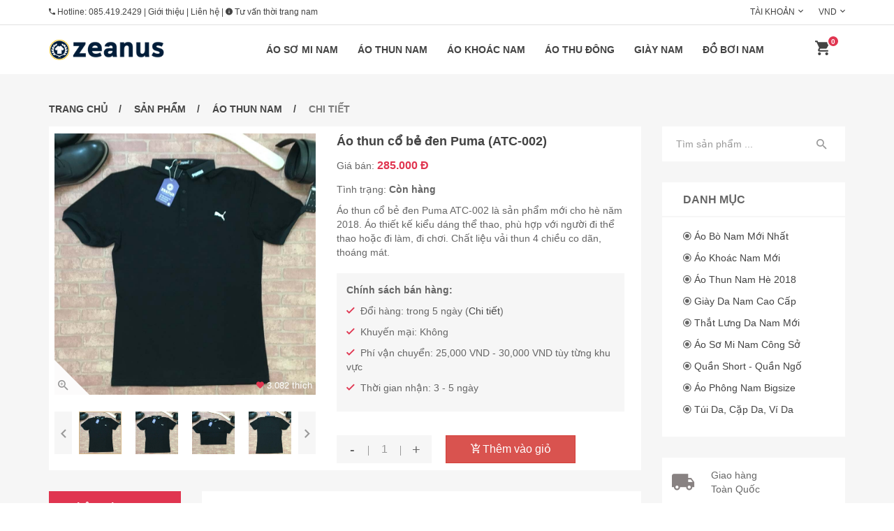

--- FILE ---
content_type: text/html; charset=UTF-8
request_url: http://zeanus.com/san-pham/27/ao-thun-co-be-den-puma.html
body_size: 9581
content:
<!doctype html>
<html class="no-js" lang="vi">

<head>
    <meta http-equiv="Content-Type" content="text/html; charset=utf-8" >
    <meta charset="utf-8">
    <meta http-equiv="x-ua-compatible" content="ie=edge">
    <link rel="alternate" href="http://zeanus.com/san-pham/27/ao-thun-co-be-den-puma.html" hreflang="x-default" />
    <title>Áo thun cổ bẻ đen Puma ATC-002 - Thời trang nam Zeanus tại Hà Nội</title>
    <meta name="viewport" content="width=device-width, initial-scale=1">
    <meta name="csrf-token" content="LK7chRfKYkN94HagDjlaj4Szm3MoWrBfQcHKfYUA">
    <meta name="google-site-verification" content="Z14BMBI2MB4jKS13MEDqq5ZcMsbxZKMxCL2rMFpyLqE" />

    
    <link rel="shortcut icon" type="image/x-icon" href="http://zeanus.com/theme/img/favicon.ico">
    <!-- Place favicon.ico in the root directory -->

    <!-- Meta -->
    <meta name="keywords" content="áo phông nam, áo thun nam 2018, áo thun nam tại Hà Nội, áo thun cao cấp, shop quần áo, quần áo nam, thời trang nam, shop thời trang nam, shop quần áo Hà Nội">
    <meta name="description" content="Áo thun cổ bẻ đen Puma ATC-002 là sản phẩm mới cho hè năm 2018. Áo thiết kế kiểu dáng thể thao, phù hợp với người đi thể thao hoặc đi làm, đi chơi. Chất liệu vải thun 4 chiều co dãn, thoáng mát.">
    <meta name="author" content="zeanus.com">
    <meta name="robots" content="index, follow">
    
    <meta property="fb:app_id" content="1234077523390994"/>
    <meta property="og:type" content="product">
    <meta property="og:site_name" content="zeanus.com">
    <meta property="og:url" content="http://zeanus.com/san-pham/27/ao-thun-co-be-den-puma.html">
    <meta property="og:image" content="http://zeanus.com/upload/product/atc-002/ao-thun-co-be-den-puma.jpg">
    <meta property="og:title" content="Áo thun cổ bẻ đen Puma ATC-002 - Thời trang nam Zeanus tại Hà Nội">
    <meta property="og:description" content="Áo thun cổ bẻ đen Puma ATC-002 là sản phẩm mới cho hè năm 2018. Áo thiết kế kiểu dáng thể thao, phù hợp với người đi thể thao hoặc đi làm, đi chơi. Chất liệu vải thun 4 chiều co dãn, thoáng mát.">

    
    <!-- all css -->
    <link media="all" type="text/css" rel="stylesheet" href="http://zeanus.com/theme/css/bootstrap.min.css">

    <link media="all" type="text/css" rel="stylesheet" href="http://zeanus.com/theme/css/animate.css">

    <link media="all" type="text/css" rel="stylesheet" href="http://zeanus.com/theme/css/jquery-ui.min.css">

    <link media="all" type="text/css" rel="stylesheet" href="http://zeanus.com/theme/css/meanmenu.min.css">

    <link media="all" type="text/css" rel="stylesheet" href="http://zeanus.com/theme/lib/css/nivo-slider.css">

    <link media="all" type="text/css" rel="stylesheet" href="http://zeanus.com/theme/lib/css/preview.css">

    <link media="all" type="text/css" rel="stylesheet" href="http://zeanus.com/theme/css/slick.css">

    <link media="all" type="text/css" rel="stylesheet" href="http://zeanus.com/theme/css/lightbox.min.css">

    <link media="all" type="text/css" rel="stylesheet" href="http://zeanus.com/theme/css/material-design-iconic-font.css">

    <link media="all" type="text/css" rel="stylesheet" href="http://zeanus.com/theme/css/default.css">

    <link media="all" type="text/css" rel="stylesheet" href="http://zeanus.com/theme/style.css">

    <link media="all" type="text/css" rel="stylesheet" href="http://zeanus.com/theme/css/shortcode.css">

    <link media="all" type="text/css" rel="stylesheet" href="http://zeanus.com/theme/css/responsive.css">

    <link media="all" type="text/css" rel="stylesheet" href="http://zeanus.com/theme/css/style.css?v=1.1.28">


    
    
    <!-- modernizr css -->
    <script src="/theme/js/vendor/modernizr-2.8.3.min.js"></script>

    <!-- Facebook Pixel Code -->
    <script>
        !function(f,b,e,v,n,t,s)
        {if(f.fbq)return;n=f.fbq=function(){n.callMethod?
            n.callMethod.apply(n,arguments):n.queue.push(arguments)};
            if(!f._fbq)f._fbq=n;n.push=n;n.loaded=!0;n.version='2.0';
            n.queue=[];t=b.createElement(e);t.async=!0;
            t.src=v;s=b.getElementsByTagName(e)[0];
            s.parentNode.insertBefore(t,s)}(window, document,'script',
            'https://connect.facebook.net/en_US/fbevents.js');
        fbq('init', '138468423475290');
        fbq('track', 'PageView');
    </script>
    <noscript><img alt="Shop thời trang nam Zeanus" height="1" width="1" style="display:none"
                   src="https://www.facebook.com/tr?id=138468423475290&ev=PageView&noscript=1"
        /></noscript>
    <!-- End Facebook Pixel Code -->
</head>

<body>
<!-- Global site tag (gtag.js) - Google Analytics -->
<script async src="https://www.googletagmanager.com/gtag/js?id=UA-115049776-1"></script>
<script>
    window.dataLayer = window.dataLayer || [];
    function gtag(){dataLayer.push(arguments);}
    gtag('js', new Date());

    gtag('config', 'UA-115049776-1');
</script>
<!-- WRAPPER START -->
<div class="wrapper">
    <!-- HEADER-AREA START -->
    <header>
    <!-- Header Top start -->
    <div class="header-top">
        <div class="container">
            <div class="row">
                <div class="col-xs-12 col-sm-6">
                    <div class="welcome-mes">
                        <p><i class="zmdi zmdi-phone"></i> Hotline: <a href="tel:0854192429">085.419.2429</a> |
                            <a href="http://zeanus.com/gioi-thieu">Giới thiệu</a> |
                            <a href="http://zeanus.com/lien-he">Liên hệ</a> |
                            <a href="http://zeanus.com/tu-van-thoi-trang-nam"><i class="zmdi zmdi-info"></i> Tư vấn thời trang nam</a>
                        </p>
                    </div>
                </div>
                <div class="col-xs-12 col-sm-6">
                    <div class="header-right-menu text-right">
                        <ul>
                            <li><a href="#">Tài khoản</a><i class="zmdi zmdi-chevron-down"></i>
                                <ul>
                                    <li><a href="http://zeanus.com/san-pham">Sản phẩm</a></li>
                                    <li><a href="http://zeanus.com/kien-thuc">Kiến thức</a></li>
                                                                            <li><a href="http://zeanus.com/dang-nhap">Đơn hàng</a></li>
                                        <li><a href="http://zeanus.com/dang-nhap">Tài khoản</a></li>
                                        <li><a href="http://zeanus.com/dang-nhap">Đăng nhập</a></li>
                                                                    </ul>
                            </li>
                            <li><a href="#">VND</a><i class="zmdi zmdi-chevron-down"></i>
                            </li>
                        </ul>
                    </div>
                </div>
            </div>
        </div>
    </div>
    <!-- Header Top End -->
    <!-- Header Bottom Menu Area Start -->
    <div id="sticky-menu" class="header-bottom">
        <div class="container">
            <div class="row">
                <!-- logo start -->
                <div class="col-md-2 col-sm-2 col-xs-6">
                    <div class="top-logo">
                        <a href="/"><img src="/theme/img/logo.png" alt="Thời trang nam Zeanus" /></a>
                    </div>
                </div>
                <!-- logo end -->
                <!-- mainmenu area start -->
                <div class="col-md-10 col-xs-6 col-sm-10 text-right">
                    <!-- Menu Area -->
                    <div class="mainmenu">
    <nav>
        <ul>
                                            <li class="expand">
                    <a href="http://zeanus.com/shop-1/ao-so-mi-nam.html" title="Áo sơ mi nam">
                        Áo sơ mi nam
                    </a>
                </li>
                                                            <li class="expand">
                    <a href="http://zeanus.com/shop-2/ao-thun-nam.html" title="Áo thun nam">
                        Áo thun nam
                    </a>
                </li>
                                                            <li class="expand">
                    <a href="http://zeanus.com/shop-3/ao-khoac-nam.html" title="Áo khoác nam">
                        Áo khoác nam
                    </a>
                </li>
                                                            <li class="expand">
                    <a href="http://zeanus.com/shop-4/ao-thu-dong.html" title="Áo thu đông">
                        Áo thu đông
                    </a>
                </li>
                                                            <li class="expand">
                    <a href="http://zeanus.com/shop-5/giay-nam.html" title="Giày nam">
                        Giày nam
                    </a>
                </li>
                                                                                        <li class="expand">
                    <a href="http://zeanus.com/shop-7/do-boi-nam.html" title="Đồ bơi nam">
                        Đồ bơi nam
                    </a>
                </li>
                                    </ul>
    </nav>
</div>                    <!-- Menu Area -->
                    <!-- Menu Cart Area Start -->
                    <div class="mini-cart text-right">
                        <ul>
                            <li class="cart-bt-m">
                                <a class="cart-icon" href="http://zeanus.com/dat-hang/gio-hang">
                                    <i class="zmdi zmdi-shopping-cart"></i>
                                    <span class="cart-num">0</span>
                                </a>
                            </li>
                            <li class="cart-bt-w">
                                <a class="cart-icon" href="#">
                                    <i class="zmdi zmdi-shopping-cart"></i>
                                    <span class="cart-num">0</span>
                                </a>
                                <div class="mini-cart-brief text-left">
                                    <div class="cart-items">
                                        <p class="mb-0 cart-message">Chưa có sản phẩm nào trong giỏ hàng</p>
                                    </div>
                                    <div class="all-cart-product clearfix">

                                    </div>
                                    <div class="cart-totals">
                                        <h5 class="mb-0">Tổng tiền <span class="floatright">0</span></h5>
                                    </div>
                                    <div class="cart-bottom clearfix">
                                        <a href="http://zeanus.com/san-pham" class="button-one floatleft text-uppercase" data-text="Mua hàng">Mua hàng</a>
                                        <a href="http://zeanus.com/dat-hang/gio-hang" class="button-one floatright text-uppercase btn-view-checkout" data-text="Giỏ hàng">Giỏ hàng</a>

                                        <div class="cart-temp hidden">
                                            <div class="single-cart clearfix" data-code="">
                                                <div class="cart-photo">
                                                    <a href="#" class="product-img"><img src="/theme/img/cart/1.jpg" alt="Sản phẩm mới" /></a>
                                                </div>
                                                <div class="cart-info">
                                                    <h5><a href="#" class="product-name">Tên sản phẩm</a></h5>
                                                    <p class="mb-0">Giá bán: <span class="product-price" data-value="0">0</span></p>
                                                    <p class="mb-0">Số lượng: <span class="product-qty">1</span></p>
                                                    <span class="cart-delete"><a href="#"><i class="zmdi zmdi-close"></i></a></span>
                                                </div>
                                            </div>
                                        </div>
                                    </div>
                                </div>
                            </li>
                        </ul>
                    </div>
                    <!-- Menu Cart Area Start -->
                </div>
                <!-- mainmenu area end -->
            </div>
        </div>
    </div>
    <!-- Header Menu Bottom Area Start -->
    <!-- Mobile-menu start -->
    <div class="mobile-menu-area">
        <div class="container-fluid">
            <div class="row">
                <div class="col-xs-12 hidden-lg hidden-md hidden-sm">
                    <div class="mobile-menu">
                        <nav id="dropdown">
                            <ul>
                                                                    <li>
                                        <a href="http://zeanus.com/shop-1/ao-so-mi-nam.html" title="Áo sơ mi nam">
                                            Áo sơ mi nam
                                        </a>
                                    </li>
                                                                    <li>
                                        <a href="http://zeanus.com/shop-2/ao-thun-nam.html" title="Áo thun nam">
                                            Áo thun nam
                                        </a>
                                    </li>
                                                                    <li>
                                        <a href="http://zeanus.com/shop-3/ao-khoac-nam.html" title="Áo khoác nam">
                                            Áo khoác nam
                                        </a>
                                    </li>
                                                                    <li>
                                        <a href="http://zeanus.com/shop-4/ao-thu-dong.html" title="Áo thu đông">
                                            Áo thu đông
                                        </a>
                                    </li>
                                                                    <li>
                                        <a href="http://zeanus.com/shop-5/giay-nam.html" title="Giày nam">
                                            Giày nam
                                        </a>
                                    </li>
                                                                    <li>
                                        <a href="http://zeanus.com/shop-6/phu-kien-nam.html" title="Phụ kiện nam">
                                            Phụ kiện nam
                                        </a>
                                    </li>
                                                                    <li>
                                        <a href="http://zeanus.com/shop-7/do-boi-nam.html" title="Đồ bơi nam">
                                            Đồ bơi nam
                                        </a>
                                    </li>
                                                            </ul>
                        </nav>
                    </div>
                </div>
            </div>
        </div>
    </div>
    <!-- Mobile-menu end -->
</header>
    <!-- HEADER-AREA END -->

        <script type="text/javascript">
        fbq('track', 'Xem san pham Áo thun cổ bẻ đen Puma ATC-002');
    </script>

    <!-- PRODUCT-AREA START -->
    <div class="product-area single-pro-area pt-40 pb-80 product-style-2 bg-dark-white">
        <div class="container">
            <div class="row">
                <div class="col-md-12">
                    <div class="breadcumbs pb-15">
                        <ul>
                            <li><a href="/">Trang chủ</a></li>
                            <li><a href="/san-pham">Sản phẩm</a></li>
                                                        <li><a href="http://zeanus.com/san-pham/danh-muc-17/ao-thun-nam.html">Áo thun nam</a></li>
                            <li>Chi tiết</li>
                        </ul>
                    </div>
                </div>
            </div>
        </div>
        <div class="container">
            <div class="row">
                <div class="col-md-9 col-sm-12 col-xs-12">
                    <div class="row shop-list single-pro-info">
                        <!-- Single-product start -->
                        <div class="col-lg-12">
                            <div class="single-product clearfix">
                                <div class="single-pro-slider single-big-photo">
                                                                        <!-- Single-pro-slider Big-photo start -->
                                    <div class="view-lightbox slider-for">
                                        <div>
                                            <img src="/upload/product/atc-002/ao-thun-co-be-den-puma.jpg" alt="Áo thun cổ bẻ đen Puma - Ảnh đại diện" />
                                            <a class="view-full-screen" href="/upload/product/atc-002/ao-thun-co-be-den-puma.jpg"  data-lightbox="roadtrip" data-title="Áo thun cổ bẻ đen Puma">
                                                <i class="zmdi zmdi-zoom-in"></i>
                                            </a>
                                            <span class="" style="position: absolute; bottom: 3px; right: 5px; color: #fff; font-size: 13px;">
                                                <i style="color: #e03550;" class="zmdi zmdi-favorite"></i> 3.082 thích
                                            </span>
                                        </div>
                                                                                                                                    <div>
                                                    <img src="/upload/product/atc-002/ao-thun-co-be-den-puma-0.jpg" alt="Áo thun cổ bẻ đen Puma - Ảnh 0" />
                                                    <a class="view-full-screen" href="/upload/product/atc-002/ao-thun-co-be-den-puma-0.jpg"  data-lightbox="roadtrip" data-title="Áo thun cổ bẻ đen Puma">
                                                        <i class="zmdi zmdi-zoom-in"></i>
                                                    </a>
                                                </div>
                                                                                            <div>
                                                    <img src="/upload/product/atc-002/ao-thun-co-be-den-puma-1.jpg" alt="Áo thun cổ bẻ đen Puma - Ảnh 1" />
                                                    <a class="view-full-screen" href="/upload/product/atc-002/ao-thun-co-be-den-puma-1.jpg"  data-lightbox="roadtrip" data-title="Áo thun cổ bẻ đen Puma">
                                                        <i class="zmdi zmdi-zoom-in"></i>
                                                    </a>
                                                </div>
                                                                                            <div>
                                                    <img src="/upload/product/atc-002/ao-thun-co-be-den-puma-2.jpg" alt="Áo thun cổ bẻ đen Puma - Ảnh 2" />
                                                    <a class="view-full-screen" href="/upload/product/atc-002/ao-thun-co-be-den-puma-2.jpg"  data-lightbox="roadtrip" data-title="Áo thun cổ bẻ đen Puma">
                                                        <i class="zmdi zmdi-zoom-in"></i>
                                                    </a>
                                                </div>
                                                                                            <div>
                                                    <img src="/upload/product/atc-002/ao-thun-co-be-den-puma-3.jpg" alt="Áo thun cổ bẻ đen Puma - Ảnh 3" />
                                                    <a class="view-full-screen" href="/upload/product/atc-002/ao-thun-co-be-den-puma-3.jpg"  data-lightbox="roadtrip" data-title="Áo thun cổ bẻ đen Puma">
                                                        <i class="zmdi zmdi-zoom-in"></i>
                                                    </a>
                                                </div>
                                                                                            <div>
                                                    <img src="/upload/product/atc-002/ao-thun-co-be-den-puma-4.jpg" alt="Áo thun cổ bẻ đen Puma - Ảnh 4" />
                                                    <a class="view-full-screen" href="/upload/product/atc-002/ao-thun-co-be-den-puma-4.jpg"  data-lightbox="roadtrip" data-title="Áo thun cổ bẻ đen Puma">
                                                        <i class="zmdi zmdi-zoom-in"></i>
                                                    </a>
                                                </div>
                                                                                                                        </div>
                                    <!-- Single-pro-slider Small-photo start -->
                                    <div class="single-pro-slider single-sml-photo slider-nav">
                                        <div>
                                            <img src="/upload/product/atc-002/thumb/ao-thun-co-be-den-puma_x450.jpg" alt="Áo thun cổ bẻ đen Puma - Ảnh đại diện" />
                                        </div>
                                                                                                                                    <div>
                                                    <img src="/upload/product/atc-002/ao-thun-co-be-den-puma-0.jpg" title="Áo thun cổ bẻ đen Puma - Ảnh 0" alt="Áo thun cổ bẻ đen Puma - Ảnh 0" />
                                                </div>
                                                                                            <div>
                                                    <img src="/upload/product/atc-002/ao-thun-co-be-den-puma-1.jpg" title="Áo thun cổ bẻ đen Puma - Ảnh 1" alt="Áo thun cổ bẻ đen Puma - Ảnh 1" />
                                                </div>
                                                                                            <div>
                                                    <img src="/upload/product/atc-002/ao-thun-co-be-den-puma-2.jpg" title="Áo thun cổ bẻ đen Puma - Ảnh 2" alt="Áo thun cổ bẻ đen Puma - Ảnh 2" />
                                                </div>
                                                                                            <div>
                                                    <img src="/upload/product/atc-002/ao-thun-co-be-den-puma-3.jpg" title="Áo thun cổ bẻ đen Puma - Ảnh 3" alt="Áo thun cổ bẻ đen Puma - Ảnh 3" />
                                                </div>
                                                                                            <div>
                                                    <img src="/upload/product/atc-002/ao-thun-co-be-den-puma-4.jpg" title="Áo thun cổ bẻ đen Puma - Ảnh 4" alt="Áo thun cổ bẻ đen Puma - Ảnh 4" />
                                                </div>
                                                                                                                        </div>
                                    <!-- Single-pro-slider Small-photo end -->
                                </div>
                                <!-- Single-pro-slider Big-photo end -->
                                <div class="product-info">
                                    <div class="fix">
                                        <h1 class="post-title floatleft pro-detail-title">Áo thun cổ bẻ đen Puma (ATC-002)</h1>
                                    </div>
                                    <div class="fix mb-10">
                                        Giá bán: <span class="pro-price" data-value="285000" style="color: #e03550;">
                                            285.000 Đ
                                                                                    </span>
                                    </div>
                                    <div class="fix mb-10">
                                        Tình trạng: <b>Còn hàng</b>
                                    </div>
                                    <div class="product-description">
                                        <p>Áo thun cổ bẻ đen Puma ATC-002 là sản phẩm mới cho hè năm 2018. Áo thiết kế kiểu dáng thể thao, phù hợp với người đi thể thao hoặc đi làm, đi chơi. Chất liệu vải thun 4 chiều co dãn, thoáng mát.</p>
                                    </div>
                                    <!-- policy start -->
                                    <div class="panel-policy">
                                        <div class="title">Chính sách bán hàng:</div>
                                        <div class="color-filter single-pro-color mb-10 clearfix">
                                            <i class="zmdi zmdi-check red-check"></i> Đổi hàng: trong 5 ngày (<a href="http://zeanus.com/chinh-sach-doi-tra" target="_blank">Chi tiết</a>)
                                        </div>
                                        <div class="color-filter single-pro-color mb-10 clearfix">
                                            <i class="zmdi zmdi-check red-check"></i> Khuyến mại: Không
                                        </div>
                                        <div class="color-filter single-pro-color mb-10 clearfix">
                                            <i class="zmdi zmdi-check red-check"></i> Phí vận chuyển: 25,000 VND - 30,000 VND tùy từng khu vực
                                        </div>
                                        <div class="color-filter single-pro-color mb-10 clearfix">
                                            <i class="zmdi zmdi-check red-check"></i> Thời gian nhận: 3 - 5 ngày
                                        </div>
                                    </div>
                                    <!-- policy end -->
                                    <div class="clearfix pro-de-bt-m">
                                        <div class="product-action clearfix">
                                            <button class="btn btn-danger btn-block btn-buy-now"><i class="zmdi zmdi-shopping-cart-plus"></i> Mua sản phẩm ngay</button>
                                        </div>
                                    </div>

                                    <div class="clearfix pro-de-bt-w">
                                        <div class="cart-plus-minus">
                                            <input type="text" value="1" name="qtybutton" class="cart-plus-minus-box">
                                        </div>
                                        <div class="product-action clearfix">
                                            <button class="btn btn-danger btn-add-cart"><i class="zmdi zmdi-shopping-cart-plus"></i> Thêm vào giỏ</button>

                                            <!-- temp product -->
                                            <div class="single-product hidden" data-code="ATC-002">
                                                <div class="product-img">
                                                    <a href="http://zeanus.com/san-pham/27/ao-thun-co-be-den-puma.html" title="Áo thun cổ bẻ đen Puma">
                                                        <img src="/upload/product/atc-002/thumb/ao-thun-co-be-den-puma_x270.jpg" alt="Áo thun cổ bẻ đen Puma" />
                                                    </a>
                                                    <div class="product-action clearfix">
                                                        <a href="#" class="cart-add"><i class="zmdi zmdi-shopping-cart-plus"></i> Thêm vào giỏ</a>
                                                    </div>
                                                </div>
                                                <div class="product-info clearfix">
                                                    <div class="fix">
                                                        <h4 class="post-title floatleft">
                                                            <a class="product-name" href="http://zeanus.com/san-pham/27/ao-thun-co-be-den-puma.html">Áo thun cổ bẻ đen Puma</a>
                                                        </h4>
                                                    </div>
                                                    <div class="fix">
                                                        <span class="pro-price floatleft product-price" data-value="285000">285.000 Đ</span>
                                                    </div>
                                                </div>
                                            </div>
                                        </div>
                                    </div>
                                </div>
                            </div>
                        </div>
                        <!-- Single-product end -->
                    </div>
                    <!-- single-product-tab start -->
                    <div class="single-pro-tab">
                        <div class="row">
                            <div class="col-lg-3 col-md-3 col-sm-4 col-xs-12 pro-right-info">
                                <div class="single-pro-tab-menu">
                                    <!-- Nav tabs -->
                                    <ul class="">
                                        <li class="active"><a href="#description" data-toggle="tab">Thông tin</a></li>
                                        <li><a href="http://zeanus.com/huong-dan-dat-hang" target="_blank">Đặt hàng</a></li>
                                        <li><a href="http://zeanus.com/tro-thanh-thanh-vien" target="_blank">Thành viên</a></li>
                                        <li><a href="http://zeanus.com/chinh-sach-doi-tra" target="_blank">Đổi trả</a></li>

                                    </ul>
                                </div>
                                <div class="single-pro-social">
                                    <div class="fb-page" data-href="https://www.facebook.com/zeanus" data-small-header="false" data-adapt-container-width="true" data-hide-cover="false" data-show-facepile="true">
                                        <blockquote cite="https://www.facebook.com/zeanus" class="fb-xfbml-parse-ignore">
                                            <a href="https://www.facebook.com/zeanus">Thời trang Zeanus</a>
                                        </blockquote>
                                    </div>
                                </div>
                            </div>
                            <div class="col-lg-9 col-md-9 col-sm-8 col-xs-12">
                                <!-- Tab panes -->
                                <div class="tab-content">
                                    <div class="tab-pane active" id="description">
                                        <div class="pro-tab-info pro-description">
                                            <h3 class="tab-title title-border mb-30">Thông tin chi tiết</h3>
                                            <div>
                                                <table class="table pro-list-info">
                                                    <tbody>
                                                        <tr>
                                                            <td>Phong cách</td>
                                                            <td>Thun cổ bẻ thể thao</td>
                                                        </tr>
                                                        <tr>
                                                            <td>Giới tính</td>
                                                            <td>Nam</td>
                                                        </tr>
                                                        
                                                            
                                                            
                                                        
                                                        <tr>
                                                            <td>Chất liệu</td>
                                                            <td>Vải thun lạnh 4 chiều</td>
                                                        </tr>
                                                        <tr>
                                                            <td>Sản xuất</td>
                                                            <td>Công nghiệp</td>
                                                        </tr>
                                                        <tr>
                                                            <td>Kích thước</td>
                                                            <td>M, L, XL</td>
                                                        </tr>
                                                        <tr>
                                                            <td>Phụ kiện</td>
                                                            <td>Không</td>
                                                        </tr>
                                                    </tbody>
                                                </table>
                                            </div>
                                            <div>
                                                <p>&Aacute;o thun cổ bẻ đen Puma ATC-002 l&agrave; sản phẩm mới cho h&egrave; năm 2018. &Aacute;o thiết kế kiểu d&aacute;ng thể thao, ph&ugrave; hợp với người đi thể thao hoặc đi l&agrave;m, đi chơi. Chất liệu vải thun 4 chiều co d&atilde;n, tho&aacute;ng m&aacute;t.</p>
                                                
                                                    
                                                
                                                                                                                                                            
                                                        <p class="text-center">
                                                            <img src="/upload/product/atc-002/ao-thun-co-be-den-puma-0.jpg" title="Áo thun cổ bẻ đen Puma - Ảnh 0" alt="Áo thun cổ bẻ đen Puma - Ảnh 0" />
                                                        </p>
                                                        
                                                                                                            
                                                        <p class="text-center">
                                                            <img src="/upload/product/atc-002/ao-thun-co-be-den-puma-1.jpg" title="Áo thun cổ bẻ đen Puma - Ảnh 1" alt="Áo thun cổ bẻ đen Puma - Ảnh 1" />
                                                        </p>
                                                        
                                                                                                            
                                                        <p class="text-center">
                                                            <img src="/upload/product/atc-002/ao-thun-co-be-den-puma-2.jpg" title="Áo thun cổ bẻ đen Puma - Ảnh 2" alt="Áo thun cổ bẻ đen Puma - Ảnh 2" />
                                                        </p>
                                                        
                                                                                                            
                                                        <p class="text-center">
                                                            <img src="/upload/product/atc-002/ao-thun-co-be-den-puma-3.jpg" title="Áo thun cổ bẻ đen Puma - Ảnh 3" alt="Áo thun cổ bẻ đen Puma - Ảnh 3" />
                                                        </p>
                                                        
                                                                                                            
                                                        <p class="text-center">
                                                            <img src="/upload/product/atc-002/ao-thun-co-be-den-puma-4.jpg" title="Áo thun cổ bẻ đen Puma - Ảnh 4" alt="Áo thun cổ bẻ đen Puma - Ảnh 4" />
                                                        </p>
                                                        
                                                                                                                                                </div>

                                            <div class="mt-30 clearfix">
    <h5 class="fs-16px"><b>Chúng tôi cam kết:</b></h5>
    <div>
        <p class="text-center">
            <img src="/theme/img/pages/cam-ket.png" class="img-commission">
        </p>
        <p>
            Mọi vấn đề thắc mắc về chính sách của chúng tôi, bạn có thể gửi yêu cầu qua email <b><a href="mailto:info.zeanus@gmail.com">info.zeanus@gmail.com</a></b> hoặc gọi điện theo số hotline <b><a href="tel:0854192429">085.419.2429</a></b>.
        </p>
    </div>
</div>
                                            <div class="post-share-tag clearfix mt-20">
                                                
                                                    
                                                    
                                                
                                                <div class="post-share post-tag floatleft">
                                                    <span class="text-uppercase"><strong>Tags</strong></span>
                                                    <a href="http://zeanus.com/san-pham/noi-bat/ao-phong-nam.html">áo phông nam</a>, <a href="http://zeanus.com/san-pham/noi-bat/ao-thun-nam-2018.html">áo thun nam 2018</a>, <a href="http://zeanus.com/san-pham/noi-bat/ao-thun-nam-tai-ha-noi.html">áo thun nam tại Hà Nội</a>, <a href="http://zeanus.com/san-pham/noi-bat/ao-thun-cao-cap.html">áo thun cao cấp</a>
                                                </div>
                                            </div>
                                            <div class="pro-reviews mt-40">
                                                <div class="leave-review">
                                                    <h3 class="tab-title title-border mb-30">Bình luận</h3>
                                                    <div class="reply-box">
                                                        <div class="fb-comments" data-href="http://zeanus.com/san-pham/27/ao-thun-co-be-den-puma.html" data-width="100%" data-numposts="5"></div>
                                                    </div>
                                                </div>
                                            </div>
                                        </div>
                                    </div>
                                </div>
                            </div>
                        </div>
                    </div>
                    <!-- single-product-tab end -->
                </div>
                <div class="col-md-3 col-sm-12 col-xs-12 mt-tab-30">
                    <!-- Widget-Search start -->
<aside class="widget widget-search mb-30">
    <form method="GET" action="http://zeanus.com/san-pham/tim-kiem" accept-charset="UTF-8" class="frm-search">
    <input name="keyword" type="text" placeholder="Tìm sản phẩm ..." />
    <button type="submit">
        <i class="zmdi zmdi-search"></i>
    </button>
    </form>
</aside>
<!-- Widget-search end -->
                    <!-- Widget-categories start -->
<aside class="widget widget-categories mb-30">
    <div class="widget-title">
        <h4>Danh mục</h4>
    </div>
    <div id="cat-treeview" class="widget-info product-cat boxscrol2">
        <ul>
            <li class="open">
                <span><i class="zmdi zmdi-dot-circle"></i> <a href="http://zeanus.com/san-pham/danh-muc-2/ao-bo-nam.html">Áo bò nam mới nhất</a></span>
            </li>
            <li class="open">
                <span><i class="zmdi zmdi-dot-circle"></i> <a href="http://zeanus.com/san-pham/danh-muc-33/ao-khoac-nam.html">Áo khoác nam mới</a></span>
            </li>
            <li class="open">
                <span><i class="zmdi zmdi-dot-circle"></i> <a href="http://zeanus.com/san-pham/danh-muc-17/ao-thun-nam.html">Áo thun nam hè 2018</a></span>
            </li>
            <li class="open">
                <span><i class="zmdi zmdi-dot-circle"></i> <a href="http://zeanus.com/san-pham/danh-muc-14/giay-da-nam.html">Giày da nam cao cấp</a></span>
            </li>
            <li class="open">
                <span><i class="zmdi zmdi-dot-circle"></i> <a href="http://zeanus.com/san-pham/danh-muc-16/that-lung-da.html">Thắt lưng da nam mới</a></span>
            </li>
            <li class="open">
                <span><i class="zmdi zmdi-dot-circle"></i> <a href="http://zeanus.com/san-pham/danh-muc-18/ao-so-mi-cong-so.html">Áo sơ mi nam công sở</a></span>
            </li>
            <li class="open">
                <span><i class="zmdi zmdi-dot-circle"></i> <a href="http://zeanus.com/san-pham/danh-muc-10/quan-short-quan-ngo.html">Quần short - Quần ngố</a></span>
            </li>
            <li class="open">
                <span><i class="zmdi zmdi-dot-circle"></i> <a href="http://zeanus.com/san-pham/danh-muc-19/ao-phong-nam-bigsize.html">Áo phông nam Bigsize</a></span>
            </li>
            <li class="open">
                <span><i class="zmdi zmdi-dot-circle"></i> <a href="http://zeanus.com/san-pham/danh-muc-6/phu-kien-nam.html">Túi da, cặp da, ví da</a></span>
            </li>
                        </ul>
    </div>
</aside>
<!-- Widget-categories end -->
                    <!-- Widget-policy start -->
<aside class="mb-30">
    <ul class="shop-policy">
        <li>
            <div><i class="zmdi zmdi-truck"></i> Giao hàng<br> Toàn Quốc</div>
        </li>
        <li>
            <div><i class="zmdi zmdi-money"></i> Thanh toán khi<br> Nhận hàng</div>
        </li>
        <li>
            <div><i class="zmdi zmdi-refresh"></i> Đổi hàng<br>trong 5 ngày</div>
        </li>
    </ul>
</aside>
<!-- Widget-policy end -->
                    <!-- Widget-product start -->
                    <aside class="widget widget-product mb-30">
        <div class="widget-title">
            <h4>Sản phẩm liên quan</h4>
        </div>
        <div class="widget-info sidebar-product clearfix">
                        <!-- Single-product start -->
            <div class="single-product col-lg-12">
                <div class="product-img">
                    <a href="http://zeanus.com/san-pham/1/ao-phong-khuyen-mai.html" title="Áo phông khuyến mại">
                        <img src="/upload/product/apk-001/thumb/ao-phong-khuyen-mai_x270.jpg" alt="Áo phông khuyến mại" />
                    </a>
                </div>
                <div class="product-info">
                    <h4 class="post-title">
                        <a href="http://zeanus.com/san-pham/1/ao-phong-khuyen-mai.html" title="Áo phông khuyến mại">Áo phông khuyến mại</a>
                    </h4>
                    <span class="pro-price" data-value="65000">65.000 Đ</span>
                </div>
            </div>
            <!-- Single-product end -->
                        <!-- Single-product start -->
            <div class="single-product col-lg-12">
                <div class="product-img">
                    <a href="http://zeanus.com/san-pham/17/ao-thun-co-tron-xanh.html" title="Áo thun cổ tròn xanh">
                        <img src="/upload/product/atb-gre/thumb/ao-thun-co-tron-xanh-kem-tre-trung_x270.jpg" alt="Áo thun cổ tròn xanh" />
                    </a>
                </div>
                <div class="product-info">
                    <h4 class="post-title">
                        <a href="http://zeanus.com/san-pham/17/ao-thun-co-tron-xanh.html" title="Áo thun cổ tròn xanh">Áo thun cổ tròn xanh</a>
                    </h4>
                    <span class="pro-price" data-value="280000">280.000 Đ</span>
                </div>
            </div>
            <!-- Single-product end -->
                        <!-- Single-product start -->
            <div class="single-product col-lg-12">
                <div class="product-img">
                    <a href="http://zeanus.com/san-pham/18/ao-thun-co-tron-den.html" title="Áo thun cổ tròn đen">
                        <img src="/upload/product/atb-bla/thumb/ao-thun-co-tron-den_x270.jpg" alt="Áo thun cổ tròn đen" />
                    </a>
                </div>
                <div class="product-info">
                    <h4 class="post-title">
                        <a href="http://zeanus.com/san-pham/18/ao-thun-co-tron-den.html" title="Áo thun cổ tròn đen">Áo thun cổ tròn đen</a>
                    </h4>
                    <span class="pro-price" data-value="280000">280.000 Đ</span>
                </div>
            </div>
            <!-- Single-product end -->
                        <!-- Single-product start -->
            <div class="single-product col-lg-12">
                <div class="product-img">
                    <a href="http://zeanus.com/san-pham/19/ao-thun-co-tron-trang.html" title="Áo thun cổ tròn trắng">
                        <img src="/upload/product/atb-whi/thumb/ao-thun-co-tron-trang_x270.jpg" alt="Áo thun cổ tròn trắng" />
                    </a>
                </div>
                <div class="product-info">
                    <h4 class="post-title">
                        <a href="http://zeanus.com/san-pham/19/ao-thun-co-tron-trang.html" title="Áo thun cổ tròn trắng">Áo thun cổ tròn trắng</a>
                    </h4>
                    <span class="pro-price" data-value="280000">280.000 Đ</span>
                </div>
            </div>
            <!-- Single-product end -->
                        <!-- Single-product start -->
            <div class="single-product col-lg-12">
                <div class="product-img">
                    <a href="http://zeanus.com/san-pham/20/ao-thun-co-tron-xam.html" title="Áo thun cổ tròn xám">
                        <img src="/upload/product/atb-gra/thumb/ao-thun-co-tron-xam_x270.jpg" alt="Áo thun cổ tròn xám" />
                    </a>
                </div>
                <div class="product-info">
                    <h4 class="post-title">
                        <a href="http://zeanus.com/san-pham/20/ao-thun-co-tron-xam.html" title="Áo thun cổ tròn xám">Áo thun cổ tròn xám</a>
                    </h4>
                    <span class="pro-price" data-value="250000">250.000 Đ</span>
                </div>
            </div>
            <!-- Single-product end -->
                        <div class="text-right instructor-content">
                <a href="/san-pham">Xem thêm</a>
            </div>
        </div>
    </aside>
                    <!-- Widget-product end -->

                    <!-- Widget-product start -->
                    <aside class="widget widget-product mb-30">
        <div class="widget-title">
            <h4>Sản phẩm hot nhất</h4>
        </div>
        <div class="widget-info sidebar-product clearfix">
                        <!-- Single-product start -->
            <div class="single-product col-lg-12">
                <div class="product-img">
                    <a href="http://zeanus.com/san-pham/34/quan-short-nam-ghi-the-thao.html" title="Quần short nam ghi thể thao">
                        <img src="/upload/product/qsn-002/thumb/quan-short-nam-ghi-the-thao_x270.jpg" alt="Quần short nam ghi thể thao" />
                    </a>
                </div>
                <div class="product-info">
                    <h4 class="post-title">
                        <a href="http://zeanus.com/san-pham/34/quan-short-nam-ghi-the-thao.html" title="Quần short nam ghi thể thao">Quần short nam ghi thể thao</a>
                    </h4>
                    <span class="pro-price" data-value="140000">140.000 Đ</span>
                </div>
            </div>
            <!-- Single-product end -->
                        <!-- Single-product start -->
            <div class="single-product col-lg-12">
                <div class="product-img">
                    <a href="http://zeanus.com/san-pham/132/ao-khoac-gio-nam-2-lop-co-mu.html" title="Áo khoác gió nam 2 lớp có mũ">
                        <img src="/upload/product/akg-002/thumb/ao-khoac-gio-nam-2-lop-co-mu_x270.jpg" alt="Áo khoác gió nam 2 lớp có mũ" />
                    </a>
                </div>
                <div class="product-info">
                    <h4 class="post-title">
                        <a href="http://zeanus.com/san-pham/132/ao-khoac-gio-nam-2-lop-co-mu.html" title="Áo khoác gió nam 2 lớp có mũ">Áo khoác gió nam 2 lớp có mũ</a>
                    </h4>
                    <span class="pro-price" data-value="325000">325.000 Đ</span>
                </div>
            </div>
            <!-- Single-product end -->
                        <!-- Single-product start -->
            <div class="single-product col-lg-12">
                <div class="product-img">
                    <a href="http://zeanus.com/san-pham/107/quan-short-bo-jean-nam-ha-noi.html" title="Quần short bò (jean) nam Hà Nội">
                        <img src="/upload/product/qsj-001/thumb/quan-short-bo-jean-nam-ha-noi_x270.jpg" alt="Quần short bò (jean) nam Hà Nội" />
                    </a>
                </div>
                <div class="product-info">
                    <h4 class="post-title">
                        <a href="http://zeanus.com/san-pham/107/quan-short-bo-jean-nam-ha-noi.html" title="Quần short bò (jean) nam Hà Nội">Quần short bò (jean) nam Hà Nội</a>
                    </h4>
                    <span class="pro-price" data-value="185000">185.000 Đ</span>
                </div>
            </div>
            <!-- Single-product end -->
                        <!-- Single-product start -->
            <div class="single-product col-lg-12">
                <div class="product-img">
                    <a href="http://zeanus.com/san-pham/13/ao-bo-nam-coc-tay-ha-noi.html" title="Áo bò nam cộc tay Hà Nội">
                        <img src="/upload/product/act-002/thumb/ao-bo-coc-tay_x270.jpg" alt="Áo bò nam cộc tay Hà Nội" />
                    </a>
                </div>
                <div class="product-info">
                    <h4 class="post-title">
                        <a href="http://zeanus.com/san-pham/13/ao-bo-nam-coc-tay-ha-noi.html" title="Áo bò nam cộc tay Hà Nội">Áo bò nam cộc tay Hà Nội</a>
                    </h4>
                    <span class="pro-price" data-value="319000">319.000 Đ</span>
                </div>
            </div>
            <!-- Single-product end -->
                        <!-- Single-product start -->
            <div class="single-product col-lg-12">
                <div class="product-img">
                    <a href="http://zeanus.com/san-pham/7/ao-so-mi-bo-nam-cuc-dep.html" title="Áo sơ mi bò nam cực đẹp">
                        <img src="/upload/product/adb-002/thumb/ao-bo-dai-tay_x270.jpg" alt="Áo sơ mi bò nam cực đẹp" />
                    </a>
                </div>
                <div class="product-info">
                    <h4 class="post-title">
                        <a href="http://zeanus.com/san-pham/7/ao-so-mi-bo-nam-cuc-dep.html" title="Áo sơ mi bò nam cực đẹp">Áo sơ mi bò nam cực đẹp</a>
                    </h4>
                    <span class="pro-price" data-value="410000">410.000 Đ</span>
                </div>
            </div>
            <!-- Single-product end -->
                        <div class="text-right instructor-content">
                <a href="/san-pham">Xem thêm</a>
            </div>
        </div>
    </aside>
                    <!-- Widget-product end -->

                    <aside class="widget widget-product mb-30">
        <div class="widget-title">
            <h4>Bài viết mới nhất</h4>
        </div>
        <div class="widget-info sidebar-product clearfix">
                            <!-- Single-product start -->
                <div class="single-product col-lg-12">
                    <div class="product-img">
                        <a href="http://zeanus.com/kien-thuc/56/cach-phoi-do-voi-ao-da-nam-chuan-dep-tao-su-hap-dan-voi-phai-dep.html" title="Cách phối đồ với áo dạ nam chuẩn đẹp, tạo sự hấp dẫn với phái đẹp!">
                            <img src="/upload/article/thumb/cach-phoi-do-voi-ao-da-nam-chuan-dep-tao-su-hap-dan-voi-phai-dep_x360.jpg" alt="Cách phối đồ với áo dạ nam chuẩn đẹp, tạo sự hấp dẫn với phái đẹp!" />
                        </a>
                    </div>
                    <div class="product-info">
                        <h4 class="post-title">
                            <a href="http://zeanus.com/kien-thuc/56/cach-phoi-do-voi-ao-da-nam-chuan-dep-tao-su-hap-dan-voi-phai-dep.html" title="Cách phối đồ với áo dạ nam chuẩn đẹp, tạo sự hấp dẫn với phái đẹp!">Cách phối đồ với áo dạ nam chuẩn đẹp, tạo sự hấp dẫn với phái đẹp!</a>
                        </h4>
                        <span><strong><a class="text-gray" href="#">30-09-2018</a></strong></span>
                    </div>
                </div>
                <!-- Single-product end -->
                            <!-- Single-product start -->
                <div class="single-product col-lg-12">
                    <div class="product-img">
                        <a href="http://zeanus.com/kien-thuc/58/cach-phoi-do-voi-ao-khoac-jean-nam-don-gian-chat-danh-cho-phai-manh.html" title="Cách phối đồ với áo khoác jean nam đơn giản &quot;chất&quot; dành cho phái mạnh">
                            <img src="/upload/article/thumb/cach-phoi-do-voi-ao-khoac-jean-nam-don-gian-chat-danh-cho-phai-manh_x360.jpg" alt="Cách phối đồ với áo khoác jean nam đơn giản &quot;chất&quot; dành cho phái mạnh" />
                        </a>
                    </div>
                    <div class="product-info">
                        <h4 class="post-title">
                            <a href="http://zeanus.com/kien-thuc/58/cach-phoi-do-voi-ao-khoac-jean-nam-don-gian-chat-danh-cho-phai-manh.html" title="Cách phối đồ với áo khoác jean nam đơn giản &quot;chất&quot; dành cho phái mạnh">Cách phối đồ với áo khoác jean nam đơn giản &quot;chất&quot; dành cho phái mạnh</a>
                        </h4>
                        <span><strong><a class="text-gray" href="#">07-10-2018</a></strong></span>
                    </div>
                </div>
                <!-- Single-product end -->
                            <!-- Single-product start -->
                <div class="single-product col-lg-12">
                    <div class="product-img">
                        <a href="http://zeanus.com/kien-thuc/40/cach-phoi-do-cuc-chat-voi-ao-parka-danh-cho-nam-gioi.html" title="Cách phối đồ cực chất với áo Parka dành cho nam giới">
                            <img src="/upload/article/thumb/cach-phoi-do-cuc-chat-voi-ao-parka-danh-cho-nam-gioi_x360.jpg" alt="Cách phối đồ cực chất với áo Parka dành cho nam giới" />
                        </a>
                    </div>
                    <div class="product-info">
                        <h4 class="post-title">
                            <a href="http://zeanus.com/kien-thuc/40/cach-phoi-do-cuc-chat-voi-ao-parka-danh-cho-nam-gioi.html" title="Cách phối đồ cực chất với áo Parka dành cho nam giới">Cách phối đồ cực chất với áo Parka dành cho nam giới</a>
                        </h4>
                        <span><strong><a class="text-gray" href="#">12-08-2018</a></strong></span>
                    </div>
                </div>
                <!-- Single-product end -->
                            <!-- Single-product start -->
                <div class="single-product col-lg-12">
                    <div class="product-img">
                        <a href="http://zeanus.com/kien-thuc/11/cac-loai-vai-may-quan-ao-ban-da-thuc-su-hieu-ro-ve-quan-ao-cua-minh-chua.html" title="Các loại vải may quần áo. Bạn đã thực sự hiểu rõ về quần áo của mình chưa? ">
                            <img src="/upload/article/thumb/cac-loai-vai-may-quan-ao-ban-da-thuc-su-hieu-ro-ve-quan-ao-cua-minh-chua_x360.jpg" alt="Các loại vải may quần áo. Bạn đã thực sự hiểu rõ về quần áo của mình chưa? " />
                        </a>
                    </div>
                    <div class="product-info">
                        <h4 class="post-title">
                            <a href="http://zeanus.com/kien-thuc/11/cac-loai-vai-may-quan-ao-ban-da-thuc-su-hieu-ro-ve-quan-ao-cua-minh-chua.html" title="Các loại vải may quần áo. Bạn đã thực sự hiểu rõ về quần áo của mình chưa? ">Các loại vải may quần áo. Bạn đã thực sự hiểu rõ về quần áo của mình chưa? </a>
                        </h4>
                        <span><strong><a class="text-gray" href="#">12-05-2018</a></strong></span>
                    </div>
                </div>
                <!-- Single-product end -->
                            <!-- Single-product start -->
                <div class="single-product col-lg-12">
                    <div class="product-img">
                        <a href="http://zeanus.com/kien-thuc/52/nhung-mau-ao-len-ca-tinh-danh-cho-nam-gioi-trong-mua-dong.html" title="Những mẫu áo len cá tính dành cho nam giới trong mùa đông">
                            <img src="/upload/article/thumb/nhung-mau-ao-len-ca-tinh-danh-cho-nam-gioi-trong-mua-dong_x360.jpg" alt="Những mẫu áo len cá tính dành cho nam giới trong mùa đông" />
                        </a>
                    </div>
                    <div class="product-info">
                        <h4 class="post-title">
                            <a href="http://zeanus.com/kien-thuc/52/nhung-mau-ao-len-ca-tinh-danh-cho-nam-gioi-trong-mua-dong.html" title="Những mẫu áo len cá tính dành cho nam giới trong mùa đông">Những mẫu áo len cá tính dành cho nam giới trong mùa đông</a>
                        </h4>
                        <span><strong><a class="text-gray" href="#">19-09-2018</a></strong></span>
                    </div>
                </div>
                <!-- Single-product end -->
                        <div class="text-right instructor-content">
                <a href="/kien-thuc">Xem thêm</a>
            </div>
        </div>
    </aside>

                    <!-- Widget-banner start -->
<aside class="widget widget-banner">
    <div class="widget-info widget-banner-img">
        <a href="https://aoxuanhe.com/san-pham/khuyen-mai"><img src="https://aoxuanhe.com/theme/img/pages/sale-off-3.jpg" alt="Thông tin khuyến mại" /></a>
    </div>
</aside>
<!-- Widget-banner end -->                </div>
            </div>
        </div>
    </div>
    <!-- PRODUCT-AREA END -->

    <!-- FOOTER START -->
    <footer>
    <!-- Footer-area start -->
    <div class="footer-area footer-2">
        <div class="container">
            <div class="row">
                <div class="col-lg-4 col-md-4 col-sm-5 col-xs-12">
                    <div class="single-footer">
                        <h3 class="footer-title  title-border">Thông tin</h3>
                        <ul class="footer-contact">
                            <li><span>Địa chỉ:</span>Tòa Licogi, TT Quang Minh, Mê Linh, Hà Nội (gần Mê Linh Plaza)</li>
                            <li><span>Điện thoại:</span><a href="tel:0854192429">085.419.2429</a><br><a href="tel:0944065285">094.406.5285</a></li>
                            <li><span>Email:</span><a href="mailto:info.zeanus@gmail.com">info.zeanus@gmail.com</a>
                        </ul>
                    </div>
                </div>
                <div class="col-lg-2 col-md-2 col-sm-3 col-xs-12">
                    <div class="single-footer">
                        <h3 class="footer-title  title-border">Danh mục</h3>
                        <ul class="footer-menu">
                                                            <li><a target="_blank" href="https://aoxuanhe.com/san-pham/danh-muc-27/ao-so-mi-cong-so.html"><i class="zmdi zmdi-dot-circle"></i>Áo sơ mi công sở</a></li>
                                                            <li><a target="_blank" href="https://aoxuanhe.com/san-pham/danh-muc-28/ao-so-mi-denim.html"><i class="zmdi zmdi-dot-circle"></i>Áo sơ mi denim</a></li>
                                                            <li><a target="_blank" href="https://aoxuanhe.com/san-pham/danh-muc-30/ao-thun-moi-nhat.html"><i class="zmdi zmdi-dot-circle"></i>Áo thun mới nhất</a></li>
                                                            <li><a target="_blank" href="https://doboinam.vn/san-pham/danh-muc-87/quan-di-bien.html"><i class="zmdi zmdi-dot-circle"></i>Quần đi biển</a></li>
                                                            <li><a target="_blank" href="https://doboinam.vn/san-pham/danh-muc-86/quan-boi-nam.html"><i class="zmdi zmdi-dot-circle"></i>Quần bơi nam</a></li>
                                                    </ul>
                    </div>
                </div>
                <div class="col-lg-2 col-md-2 hidden-sm col-xs-12">
                    <div class="single-footer">
                        <h3 class="footer-title  title-border">Liên kết</h3>
                        <ul class="footer-menu">
                                                            <li><a target="_blank" href="https://aoxuanhe.com/san-pham/danh-muc-6/ao-thun-moi-nhat.html"><i class="zmdi zmdi-dot-circle"></i>Sản phẩm mùa hè</a></li>
                                                            <li><a target="_blank" href="https://aoxuanhe.com/san-pham/danh-muc-1/ao-so-mi-nam.html"><i class="zmdi zmdi-dot-circle"></i>Sản phẩm công sở</a></li>
                                                            <li><a target="_blank" href="https://aothudong.com/san-pham/danh-muc-10/ao-thu-dong-nam.html"><i class="zmdi zmdi-dot-circle"></i>Sản phẩm mùa thu</a></li>
                                                            <li><a target="_blank" href="https://aothudong.com/san-pham/danh-muc-12/ao-khoac-nam.html"><i class="zmdi zmdi-dot-circle"></i>Sản phẩm mùa đông</a></li>
                                                            <li><a target="_blank" href="http://sadoza.com/san-pham"><i class="zmdi zmdi-dot-circle"></i>Sản phẩm phụ kiện</a></li>
                                                    </ul>
                    </div>
                </div>
                <div class="col-lg-4 col-md-4 col-sm-4 col-xs-12">
                    <div class="single-footer">
                        <h3 class="footer-title  title-border">Nhận bản tin</h3>
                        <div class="footer-subscribe">
                            <form action="#">
                                <input type="text" name="email" placeholder="Địa chỉ email ..." />
                                <button class="button-one submit-btn-4" type="submit" data-text="Theo dõi">Theo dõi</button>
                            </form>
                        </div>
                    </div>
                </div>
            </div>
        </div>
    </div>
    <!-- Footer-area end -->

    <!-- Copyright-area start -->
    <div class="copyright-area copyright-2">
        <div class="container">
            <div class="row">
                <div class="col-sm-6 col-xs-12">
                    <div class="copyright">
                        <p class="mb-0">&copy; <a href="/" target="_blank">Shop thời trang nam cao cấp Zeanus</a> 2019. All Rights Reserved.</p>
                    </div>
                </div>
                <div class="col-sm-6 col-xs-12">
                    <div class="payment text-right">
                        <a href="https://www.facebook.com/zeanus" target="_blank" rel="nofollow"><i class="zmdi zmdi-facebook-box"></i> Facebook</a>
                        <a href="https://plus.google.com/113485852110990637687" target="_blank" rel="nofollow"><i class="zmdi zmdi-google-plus-box"></i> Google+</a>
                        <a href="https://www.youtube.com/channel/UCR5hXo7v6ZXiyINusgVAXqw" target="_blank" rel="nofollow"><i class="zmdi zmdi-youtube-play"></i> Youtube</a>
                    </div>
                </div>
            </div>
        </div>
    </div>
    <!-- Copyright-area start -->
</footer>    <!-- FOOTER END -->
</div>
<!-- WRAPPER END -->

<!-- all js here -->
<!-- all js -->
<script src="http://zeanus.com/theme/js/vendor/jquery-1.12.4.min.js"></script>

<script src="http://zeanus.com/theme/js/bootstrap.min.js"></script>

<script src="http://zeanus.com/theme/js/jquery.meanmenu.min.js"></script>

<script src="http://zeanus.com/theme/js/jquery.number.min.js"></script>

<script src="http://zeanus.com/theme/js/jquery.cookie.js"></script>

<script src="http://zeanus.com/theme/js/slick.min.js"></script>

<script src="http://zeanus.com/theme/js/jquery.treeview.js"></script>

<script src="http://zeanus.com/theme/js/lightbox.min.js"></script>

<script src="http://zeanus.com/theme/js/jquery-ui.min.js"></script>

<script src="http://zeanus.com/theme/lib/js/jquery.nivo.slider.js"></script>

<script src="http://zeanus.com/theme/lib/home.js"></script>

<script src="http://zeanus.com/theme/js/jquery.nicescroll.min.js"></script>

<script src="http://zeanus.com/theme/js/countdon.min.js"></script>

<script src="http://zeanus.com/theme/js/wow.min.js"></script>

<script src="http://zeanus.com/theme/js/plugins.js"></script>

<script src="http://zeanus.com/theme/js/main.js"></script>

<script src="http://zeanus.com/theme/js/script.js?v=1.0.4"></script>




<div class="fb-customerchat"
     page_id="403856323388726"
     theme_color="#ff7e29"
     greeting_dialog_display="show"
     greeting_dialog_delay="60"
     logged_in_greeting="Zeanus có thể giúp gì cho bạn?"
     logged_out_greeting="Zeanus có thể giúp gì cho bạn?">
</div>
<div id="fb-root"></div>

<script>
    window.fbAsyncInit = function() {
        FB.init({
            appId            : '1234077523390994',
            autoLogAppEvents : true,
            xfbml            : true,
            version          : 'v3.2'
        });
    };

    (function(d, s, id) {
        var js, fjs = d.getElementsByTagName(s)[0];
        if (d.getElementById(id)) return;
        js = d.createElement(s); js.id = id;
        js.src = "https://connect.facebook.net/en_US/sdk/xfbml.customerchat.js";
        fjs.parentNode.insertBefore(js, fjs);
    }(document, 'script', 'facebook-jssdk'));
</script>
</body>
</html>

--- FILE ---
content_type: text/css; charset=utf-8
request_url: http://zeanus.com/theme/style.css
body_size: 8203
content:
/*-----------------------------------------------------------------------------------

    Template Name: Latest -eCommerce Fashion Template
    Template URI: https://hastech.company/
    Description: This is html5 template
    Author: hastech
    Author URI: https://hastech.company/
    Version: 1.0

-----------------------------------------------------------------------------------

    CSS INDEX
    ===================

    1. Theme default CSS (body, link color, section etc)
  	2. Header-area
  	3. Slider-section
  	4. Product-Area
  	5. Discount-Product-Area
  	6. Purchase-online-area
  	7. Blog-area
  	8. Footer-area
  	9. Home page 2
  	10. Shop-page
  	11. Shop-Sidebar
  	12. Single-Product
  	13. Shopping-cart
  	14. My Account
  	15. Single-Blog
  	16. 404
  	17. Contact
	18. header area
	19.  mainmenu area

-----------------------------------------------------------------------------------*/

/*----------------------------------------*/
/*  1. Theme default CSS
/*----------------------------------------*/

/* Google Font */
@import url('https://fonts.googleapis.com/css?family=Lato:100,300,400,700,900%7CRaleway:100,200,300,400,500,600,700,800,900');

html, body {height: 100%;}
.floatleft {float:left}
.floatright {float:right}
.alignleft {float:left;margin-right:15px;margin-bottom: 15px}
.alignright {float:right;margin-left:15px;margin-bottom: 15px}
.aligncenter {display:block;margin:0 auto 15px}
a:focus {outline:0px solid}
img {max-width:100%;height:auto}
.fix {overflow:hidden}
.table, .table-cell {
  height: 100%;
  display: table;
}
.table-cell {
  display: table-cell;
  vertical-align: middle;
}
p {
  margin:0 0 15px;
}
h1, h2, h3, h4, h5, h6 {
  color: #434343;
  font-family: 'Raleway', sans-serif;
  margin: 0 0 10px;
}
a{
  text-decoration:none;
  color: #434343;
}
a, *::before {
  transition: all 0.3s ease 0s;
  }
a:hover {
  color: #e03550;
  text-decoration: none;
}
a:active, a:hover {
  outline: 0 none;
}
a:focus {
  text-decoration:none;
}
ul{
list-style: outside none none;
margin: 0;
padding: 0
}
.clear{clear:both}
body {
  color: #666;
  font-family: 'Lato', sans-serif;
  font-size: 13px;
  font-weight: 400;
  line-height: 20px;
}
::-moz-selection {
    background: #b3d4fc;
    text-shadow: none;
}
::selection {
    background: #b3d4fc;
    text-shadow: none;
}
.browserupgrade {
    margin: 0.2em 0;
    background: #ccc;
    color: #000;
    padding: 0.2em 0;
}
/* =========================================
	2. Header-area
========================================= */
.header {
  background: #fff none repeat scroll 0 0;
}
.header-area .container-fluid {
  padding: 0 40px;
}
.logo {
  padding: 38px 0;
}
.cart-icon {
  padding: 26px 0;
  display:block;
}
.logo, .cart-icon {
  transition: all 0.5s ease 0s;
}
.header-2 .logo {
  padding: 36px 0;
}
.header-2 .cart-icon {
  padding: 36px 0;
}
.sticky.header-2 .cart-icon {
  padding: 33px 0;
}
/* Mini-Cart */
.mini-cart ul li {
  display: inline-block;
  position: relative;
}
.cart-icon i {
  font-size: 25px;
  line-height: 25px;
}
.cart-icon > span {
  background: #e03550 none repeat scroll 0 0;
  border: 2px solid #fff;
  border-radius: 50%;
  color: #fff;
  display: inline-block;
  font-size: 10px;
  font-weight: 700;
  height: 18px;
  left: -8px;
  line-height: 15px;
  position: relative;
  text-align: center;
  top: -15px;
  width: 18px;
  z-index: 999;
}
.mini-cart-brief {
  background: #fff none repeat scroll 0 0;
  border: 1px solid #ddd;
  opacity: 0;
  position: absolute;
  right: 0;
  top: 150%;
  transition: all 0.5s ease 0s;
  visibility: hidden;
  width: 350px;
  z-index: -9;
}
.cart-items {
  border: 1px solid #f6f6f6;
  padding: 20px;
}
.cart-items p span {
  color: #e03550;
}
.all-cart-product {
  padding: 10px 0;
}
.single-cart {
  padding: 10px 30px 10px 20px;
  position: relative;
}
.cart-photo {
  float: left;
  width: 90px;
}
.cart-info {
  float: left;
  padding-left: 20px;
}
.cart-info h5 {
  font-size: 14px;
  text-transform: uppercase;
}
.cart-delete {
  position: absolute;
  right: 30px;
  top: 50px;
}
.cart-delete a i {
  font-size: 16px;
  line-height: 19px;
}
.cart-totals {
  border-bottom: 1px solid #f6f6f6;
  border-top: 1px solid #f6f6f6;
  padding: 20px 50px 20px 20px;
}
.cart-totals h5 {
  font-size: 14px;
  font-weight: 900;
  line-height: 14px;
  text-transform: uppercase;
}
.cart-bottom {
  padding: 20px 60px 30px;
}
.mini-cart ul li:hover .mini-cart-brief {
  opacity: 1;
  top: 83px;
  transition: all 0.5s ease 0s;
  visibility: visible;
  z-index: 99999999;
}
.mini-cart ul li:hover  .cart-icon {
  color: #e03550;
}
/* Main-Menu */
.menu-toggle {
  left: 25px;
  position: fixed;
  top: 42px;
  z-index: 99999999;
  transition: all 0.5s ease 0s;
}
.menu-toggle-2 {
  top: 27px;
}
.main-menu {
  background: #fff none repeat scroll 0 0;
  height: 100%;
  left: -225px;
  padding-top: 162px;
  position: fixed;
  top: 0;
  width: 225px;
  z-index: 9999999;
}
.main-menu > nav {}
.main-menu > nav > ul {}
.main-menu > nav > ul > li {}
.main-menu > nav > ul > li > a {
  background: transparent none repeat scroll 0 0;
  color: #666;
  display: block;
  font-size: 14px;
  font-weight: 700;
  line-height: 45px;
  padding: 0 0 0 70px;
  position:relative;
  text-transform: uppercase;
  z-index: 1;
}
.main-menu > nav > ul > li > a::before {
  background: #e03550 none repeat scroll 0 0;
  content: "";
  height: 100%;
  left: -100%;
  position: absolute;
  top: 0;
  width: 100%;
  z-index: -1;
}
.main-menu > nav > ul > li:hover > a {
  color: #fff;
}
.main-menu > nav > ul > li:hover > a::before {
  left: 0;
}
/* Sub-menu */
.main-menu ul li .sub-menu {
  background: #fff none repeat scroll 0 0;
  border-left: 1px solid #e03550;
  height: 100%;
  left: 300px;
  padding-top: 172px;
  padding-left: 70px;
  position: absolute;
  opacity:0;
  top: 0;
  transition: all 0.3s ease 0s;
  visibility: hidden;
  width: 250px;
}
.main-menu ul li:hover .sub-menu {
  left: 100%;
  opacity: 1;
  visibility: visible;
}
.main-menu ul li .sub-menu > ul > li a {
  color: #999;
  display: block;
  font-size: 12px;
  font-weight: 700;
  line-height: 28px;
  text-transform: uppercase;
}
.main-menu ul li .sub-menu > ul > li:hover  a {
  color: #e03550;
}
.sub-menu ul li:last-child {
  padding-bottom: 100px;
}
/* Mega-menu */
.main-menu ul li .mega-menu {
  background: #fff none repeat scroll 0 0;
  border-left: 1px solid #e03550;
  height: 100%;
  left: 300px;
  padding-top: 172px;
  position: absolute;
  opacity:0;
  top: 0;
  transition: all 0.3s ease 0s;
  visibility: hidden;
  width: 500px;
}
.main-menu ul li:hover .mega-menu {
  left: 100%;
  opacity: 1;
  visibility: visible;
}
.half-width {
  float: left;
  padding-bottom: 35px;
  padding-left: 70px;
  width: 50%;
}
.menu-title {
  color: #666666;
  font-size: 13px;
  font-weight: 700;
  line-height: 25px;
  margin-bottom: 10px;
  text-transform: uppercase;
}
.half-width > ul > li a {
  color: #999;
  display: block;
  font-size: 12px;
  font-weight: 700;
  line-height: 28px;
  text-transform: uppercase;
}
.half-width > ul > li:hover  a {
  color: #e03550;
}
.mega-menu-img a {
  display: block;
}
/* NiceScroll */
.boxscroll {
  overflow: auto;
}
.main-menu #ascrail2000 {
  display: none !important;
}
.main-menu .nicescroll-rails.nicescroll-rails-vr {
  display: none !important;
}
/* Header Sticky */
.sticky {
  animation: 300ms ease-in-out 0s normal none 1 running fadeInDown;
  background: #fff none repeat scroll 0 0;
  box-shadow: 0 7px 5px -10px #555;
  left: 0;
  margin: auto;
  position: fixed;
  top: 0;
  width: 100%;
  z-index: 9999;
}
.sticky .top-logo {
  padding: 21px 0;
}
.sticky .mainmenu ul li a {
  padding: 15px 15px 16px;
}
.sticky .cart-icon {
  padding: 19px 0;
}
.sticky .restrain {
  top: 66px;
}
.sticky .mini-cart ul li:hover .mini-cart-brief {
  top: 66px;
}
/* -----------------------------------------
	3. Slider-section
----------------------------------------- */
/* Banner-area */
.banner-2 { margin-top: 50px;}
.single-banner {
  position: relative;
  transition: all 0.5s ease 0s;
}
.single-banner::before {
  background: rgba(0, 0, 0, 0.4) none repeat scroll 0 0;
  content: "";
  height: 100%;
  left: 0;
  opacity: 0;
  pointer-events: none;
  position: absolute;
  top: 0;
  transition: all 0.3s ease 0s;
  visibility: hidden;
  width: 100%;
}
.single-banner:hover::before{opacity:1;visibility:visible;}
.single-banner:hover .banner-title > a,.single-banner:hover .banner-title,.single-banner:hover .banner-brief p{color:#fff;}
.single-banner:hover {
  box-shadow: 1px 8px 15px rgba(0, 0, 0, 0.12);
}
.price {
  color: #434343;
  font-size: 20px;
  line-height: 30px;
  position: absolute;
  right: 30px;
  top: 20px;
}
.single-banner:hover .price{color:#fff;}
.banner-title {
  font-size: 16px;
  font-weight: 700;
  line-height: 15px;
  margin-bottom: 5px;
  text-transform: capitalize;
}
.banner-brief {
  bottom: 20px;
  left: 30px;
  position: absolute;
}
/* banner-1 */
.banner-1 .banner-brief p {line-height: 15px;}
.banner-1 .button-one {
  bottom: 20px;
  position: absolute;
  right: 30px;
}
/* banner-2 */
.banner-2 .banner-brief {
  bottom: auto;
  left: auto;
  padding-right: 30px;
  right: 0;
  top: 50%;
  transform: translateY(-50%);
  width: 70%;
}
.banner-2 .banner-title {
  font-size: 20px;
  margin-bottom: 15px;
}
.banner-2 .banner-brief p { margin: 0 0 30px;}
/* Slider-area */
.slider-title2,
.slider-title3 {
  font-weight: 400;
}
.slider-title3 {
  font-size: 22px;
  line-height: 30px;
}
.slider-title1 {
  color: #222;
  font-size: 46px;
  font-weight: 700;
  margin: 15px 0;
}
.txt-white .slider-title1,.txt-white .slider-title3,.txt-white .slider-pro-brief {
  color: #fff;
}
.slider-title2 {
  font-size: 30px;
  line-height: 33px;
}
.slider-pro-brief {
  color: #464646;
  font-size: 16px;
  line-height: 25px;
}
.layer-1 {
  float: right;
  margin-right: 5%;
  width: 44%;
}
.customer-login {
  background: #fff none repeat scroll 0 0;
  padding: 40px;
}
/* -----------------------------------------
	4. Product-Area
----------------------------------------- */
.product-area {}
.product-slider .slick-list { padding: 10px 15px 20px;}
.single-product {
  padding-top: 15px;
  transition: all 0.5s ease 0s;
}
.product-img {
  overflow: hidden;
  position: relative;
}
.product-img img { width: 100%;}
.product-action {
  background: #fff none repeat scroll 0 0;
  bottom: -40px;
  left: 0;
  margin: auto;
  position: absolute;
  right: 0;
  text-align: center;
  visibility:hidden;
  opacity: 0;
  transition: all 0.5s ease 0s;
  width: calc(100% - 40px);
}
.product-action a {
  color: #666666;
  float: left;
  font-size: 16px;
  height: 40px;
  line-height: 40px;
  position: relative;
  width: 25%;
}
.product-action a::before {
  background: #999 none repeat scroll 0 0;
  content: "";
  height: 16px;
  margin-top: -8px;
  position: absolute;
  right: 0;
  top: 50%;
  width: 2px;
}
.product-action a:last-child::before {
  display:none;
}
.product-action a:hover {
  color: #e03550;
}
.product-info {
  padding: 20px 0;
}
.post-title {
  font-family: "Raleway",sans-serif;
  font-size: 16px;
  font-weight: 600;
  line-height: 18px;
  margin-bottom: 5px;
  text-transform: uppercase;
}
.pro-price {
  color: #434343;
  font-size: 16px;
  font-weight: bold;
  line-height: 28px;
}
.pro-rating a {
  color: #434343;
  font-size: 15px;
  line-height: 28px;
}
.single-product:hover .product-action {
  bottom: 15px;
  visibility:visible;
  opacity: 1;
}
.single-product:hover {
  box-shadow: 1px 25px 54px rgba(0, 0, 0, 0.12);
}
.product-slider .single-product:hover {
  box-shadow: 1px 8px 15px rgba(0, 0, 0, 0.12);
}
/* -----------------------------------------
	5. Discount-Product-Area
----------------------------------------- */
.discount-product,.discount-img {position: relative;}
.discount-img-brief {
  left: 0;
  margin: auto;
  position: absolute;
  right: 0;
  top: 33%;
  width: 100%;
}
.discount-info {
  left: 0;
  margin: 0 auto;
  right: 0;
  text-align: center;
  width: 40%;
}
.onsale-price {
    padding-top: 10px;
	font-weight: 700;
}
.discount-info h1 {
  font-size: 45px;
  font-weight: 700;
  line-height: 35px;
  margin-bottom: 15px;
}
/* -----------------------------------------
	6. Purchase-online-area
----------------------------------------- */
.tab-menu { margin-bottom: 23px;display: inline-block;}
.tab-menu li {
  display: block;
  margin: 0 15px;
  position: relative;
  float: left;
}
.tab-menu li a {
  color: #666;
  display: inline-block;
  font-size: 14px;
  font-weight: 700;
  line-height: 10px;
  padding-bottom: 12px;
}
.tab-menu li.active a { color: #e03550;}
.tab-menu li.active::before {
  background: #e03550 none repeat scroll 0 0;
  bottom: 0;
  content: "";
  height: 2px;
  position: absolute;
  width: 30px;
}
/* -----------------------------------------
	7. Blog-area
----------------------------------------- */
.blog-area {}
.single-blog { transition: all 0.5s ease 0s;}
.post-year {
  padding-top: 25px;
}
.like-share {padding: 12px 0;}
.like-share a {
  color: #999;
  float: left;
  font-size: 12px;
  line-height: 14px;
  margin-right: 20px;
}
.like-share a:hover { color: #434343;}
.like-share a:last-child { margin-right: 0;}
.like-share a i { padding: 0 8px 0 2px;}
.blog-photo { overflow: hidden;}
.single-blog:hover .blog-photo img { transform: scale(1.1);}
.blog-photo img {
  width: 100%;
  transition: all 0.5s ease 0s;
}
.blog-photo a { display: block;}

/* -----------------------------------------
	8. Footer-area
----------------------------------------- */
.footer-area {
  background: #f6f6f6 none repeat scroll 0 0;
  padding: 120px 0 75px;
}
.footer-title {
  font-size: 20px;
  font-weight: 700;
  line-height: 15px;
  margin-bottom: 25px;
  padding-bottom: 10px;
  text-transform: uppercase;
}
.footer-title.title-border::before {
  background: #e03550 none repeat scroll 0 0;
}
.footer-contact li {
  display: block;
  overflow: hidden;
  padding-bottom: 15px;
}
.footer-contact li:last-child { padding-bottom: 0;}
.footer-contact li span {
  float: left;
  font-size: 14px;
  font-weight: 700;
  line-height: 24px;
  width: 95px;
}
.footer-menu li a {
  color: #666666;
  line-height: 27px;
}
.footer-menu li a i { margin-right: 10px;}
.footer-menu li a:hover { color: #e03550;}
.footer-thumb {
  overflow: hidden;
  position: relative;
}
.footer-thumb > a {
  display: block;
  position: relative;
}
.footer-thumb > a::before {
  background: #e03550 none repeat scroll 0 0;
  content: "";
  height: 100%;
  opacity: 0.5;
  position: absolute;
  top: 100%;
  width: 100%;
}
.footer-thumb:hover a::before { top: 0;  }
.footer-thumb-info {
  height: 100%;
  left: 0;
  padding: 10px 15px;
  position: absolute;
  top: 100%;
  transition: all 0.5s ease 0s;
  visibility: hidden;
  width: 100%;
  z-index: 2;
}
.footer-thumb-info p {
  line-height: 15px;
  text-transform: capitalize;
}
.price-3 {
  font-size: 16px;
  line-height: 15px;
}
.footer-thumb-info p a, .price-3 { color: #fff;}
.footer-thumb:hover .footer-thumb-info {
  top: 0;
  visibility: visible;
}
.copyright, .payment { line-height: 60px;}
.payment a {
  display: inline-block;
  margin-left: 10px;
}
.payment a:first-child { margin-left: 0;}
.copyright-area { background: #eeeeee none repeat scroll 0 0;}
/* ====================================
	9. Home page 2
====================================== */
.body-bg {
  background: #f6f6f6 none repeat scroll 0 0;
}
.slider-style-2 .layer-1 {
  width: 50%;
}
.banner-3 .banner-title {
  font-size: 30px;
  font-weight: 900;
  line-height: 40px;
}
.banner-3 .banner-brief {
  bottom: auto;
  left: 5%;
  position: absolute;
  top: 28%;
  transform: translateY(-50%);
}
.product-style-2 .single-product {
  background: #fff none repeat scroll 0 0;
  margin-bottom: 30px;
  padding: 15px 15px 25px;
}
.product-style-2 .product-action {
  background: #f6f6f6 none repeat scroll 0 0;
  margin-top: 15px;
  opacity: 1;
  position: inherit;
  visibility: visible;
  width: calc(100% - 0px);
}
.pro-price-2 {
  color: #434343;
  font-size: 18px;
  font-weight: 700;
  line-height: 1;
  position: absolute;
  right: 15px;
  top: 15px;
}
.product-style-2 .product-info { padding: 15px 0 0;}
/* Discount-2 */
.discount-2 .discount-product {
  background: #fff none repeat scroll 0 0;
  padding: 72px 20px;
  position: inherit;
}
.discount-2 .discount-info {
  float: none;
  width: 100%;
}
/* up-comming-product */
.up-comming-product {
  background: #fff none repeat scroll 0 0;
  padding: 20px;
}
.up-comming-img img { width: 100%;}
.up-comming-brief { padding: 20px 0 25px;}
.comming-pro-price {
  font-size: 16px;
  font-weight: 700;
  line-height: 15px;
  margin: 0;
}
.cdown {
    display: inline-block;
    margin: auto 15px;
}
.time-count {
  border: 1px solid #e03550;
  border-radius: 50%;
  color: #222;
  display: inline-block;
  font-size: 16px;
  font-weight: 700;
  height: 40px;
  line-height: 38px;
  width: 40px;
}
.cdown p {
  color: #8a8888;
  font-size: 13px;
  font-weight: 400;
  line-height: 18px;
  margin: 10px 0 0;
  text-transform: capitalize;
}
/* blog-2 */
.blog-2 .single-blog {
  background: #fff none repeat scroll 0 0;
  padding: 25px;
}
.blog-2 .blog-photo { position: relative;}
.blog-2 .like-share {
  background: rgba(255, 255, 255, 0.8) none repeat scroll 0 0;
  bottom: -40px;
  position: absolute;
  transition: all 0.3s ease 0s;
  visibility: hidden;
  width: 100%;
}
.blog-2 .like-share a {
  color: #444;
  display: inline-block;
  float: none;
}
.blog-2 .like-share a:hover { color: #e03550;}
.blog-2 .post-meta {padding: 0 0 10px;}
.blog-2 .single-blog:hover { box-shadow: 1px 25px 54px rgba(0, 0, 0, 0.12);}
.blog-2 .single-blog:hover .blog-photo img { transform: none;}
.blog-2 .single-blog:hover .like-share {
  bottom: 0;
  visibility: visible;
}
/* brand */
.brand-logo-area { margin-bottom: -50px;}
.brand {
  background: #fff none repeat scroll 0 0;
  box-shadow: 0 0 10px rgba(0, 0, 0, 0.1);
  text-align: center;
}
.single-brand {
  height: 100px;
  line-height: 100px;
}
.single-brand a { display: inline-block;}
.single-brand a img { display: inline-block;}
/* footer-2 */
.footer-2 {
  background: #eeeeee none repeat scroll 0 0;
  padding-top: 130px;
}
.footer-subscribe button {
  background: #f7f7f7 none repeat scroll 0 0;
  color: #666;
  font-weight: 700;
  height: 35px;
  line-height: 35px;
  padding: 0 25px;
  text-transform: uppercase;
}
.footer-subscribe button:hover {
  background: #F6F6F6 none repeat scroll 0 0;
  color: #e03550;
}
.copyright-2 {
  background: #f2f2f2 none repeat scroll 0 0;
}
.footer-area.footer-3 {
  background: #eeeeee none repeat scroll 0 0;
  padding: 80px 0;
}
/* ---------------------------------
	10. Shop-page
----------------------------------- */
.heading-banner-area {
  background: rgba(0, 0, 0, 0) url("img/bg/1.jpg") no-repeat scroll center center / cover ;
}
.heading-banner-title h2 {
  color: #fff;
  font-size: 45px;
  font-weight: 700;
  line-height: 33px;
  margin-bottom: 0;
  padding: 134px 0 101px;
  text-align: center;
  text-transform: uppercase;
}
.breadcumbs ul { overflow: hidden;}
.breadcumbs li {
  color: #eee;
  display: inline-block;
  float: left;
  font-size: 14px;
  font-weight: 700;
  margin-left: 38px;
  position: relative;
  text-transform: uppercase;
}
.breadcumbs li:first-child { margin-left: 0px;}
.breadcumbs ul li a {
  color: #fff;
  display: block;
}
.breadcumbs ul li:hover a { color: #434343;}
.breadcumbs li::after {
  color: #fff;
  content: "/";
  left: -22px;
  position: absolute;
  top: 0;
}
.breadcumbs li:first-child::after { content: "";}
.overlay-bg { position: relative;}
.overlay-bg::before {
  background: rgba(0, 0, 0, 0.5) none repeat scroll 0 0;
  content: "";
  height: 100%;
  left: 0;
  position: absolute;
  top: 0;
  width: 100%;
}
/* Product-option */
.option-btn {
  margin-right: 20px;
  padding: 0;
  color: #999;
}
.option-btn.active, .option-btn:hover { color: #e03550;}
.dropdown-menu { border-radius: 0;}
.dropdown-width { width: 290px;}
/* ---------------------------------
	11. Shop-Sidebar
----------------------------------- */
/* Widget Search */
.widget-search .widget-info { padding: 20px;}
.widget-search { position: relative;}
.widget-search input {
  background: #fff none repeat scroll 0 0;
  height: 50px;
  margin-bottom: 0;
  padding: 0 35px 0 20px;
}
.widget-search button {
  color: #999;
  font-size: 20px;
  line-height: 50px;
  position: absolute;
  right: 20px;
  top: 0;
}
.widget-search button:hover { color: #e03550;}
/* widget-categories */
.widget {
  background: #fff none repeat scroll 0 0;
  width: 100%;
}
.widget-categories {
  background: #fff none repeat scroll 0 0;
  width: 100%;
}
.widget-title h4 {
  border-bottom: 2px solid #f6f6f6;
  color: #666;
  font-size: 16px;
  font-weight: 700;
  height: 50px;
  line-height: 50px;
  margin-bottom: 0;
  padding: 0 30px;
  text-transform: uppercase;
}
.widget-info { padding: 20px 30px;}
.widget-info.product-cat {
  background: #fff none repeat scroll 0 0;
  height: 290px;
  padding: 15px 20px 20px 10px;
}
.product-cat .treeview { padding-left: 20px;}
.product-cat .treeview li span {
  color: #666;
  display: block;
  font-size: 14px;
  line-height: 25px;
  text-transform: capitalize;
  cursor: pointer;
  transition: all 0.3s ease 0s;
}
.product-cat .treeview li.collapsable span, .product-cat .treeview li span:hover {
  color: #e03550;
}
.product-cat .treeview li > ul > li > a {
  color: #999;
  display: block;
  font-size: 13px;
  line-height: 25px;
  text-transform: capitalize;
}
.product-cat .treeview li > ul > li > a {
  color: #999;
}
.product-cat .treeview li > a:hover,
.product-cat .treeview li > ul > li > a:hover {
  color: #e03550;
}
/* Widget Shop Filter */
.price_slider_amount { margin-bottom: 10px;}
.price_slider_amount > input {
  background: #fff none repeat scroll 0 0;
  border: medium none;
  margin: 0 5px 0 0;
  padding: 0;
  width: auto;
}
.price_slider_amount > input#amount {
  margin-right: 0;
  width: 90px;
}
.ui-slider.ui-slider-horizontal.ui-widget.ui-widget-content.ui-corner-all {
  background: #dcdcdc none repeat scroll 0 0;
  border: medium none;
  height: 3px;
}
.ui-slider-range.ui-widget-header.ui-corner-all {
  background: #434343 none repeat scroll 0 0;
}
.ui-slider-handle.ui-state-default.ui-corner-all {
  background: #fff none repeat scroll 0 0;
  border: 2px solid #434343;
  height: 12px;
  width: 12px;
}
/* Widget Color Filter */
.color-filter ul li  {
  color: #666;
  float: left;
  font-size: 14px;
  line-height: 28px;
  width: 100%;
}
.color-filter ul li span.count { float: right;}
span.color {
  background: #ddd none repeat scroll 0 0;
  display: inline-block;
  height: 13px;
  margin-right: 20px;
  width: 13px;
}
.color-filter ul li.active  span.color,
.color-filter ul li:hover span.color {
  outline: 1px solid #D6B98C;
  outline-offset: 1px;
}
.color-filter ul li.active a,
.color-filter ul li.active span.count  { color: #e03550;}
span.color.color-1 { background: #ffa07a; }
span.color.color-2 { background: #E9967A; }
span.color.color-3 { background: #FE5858; }
span.color.color-4 { background: #00B2EE; }
span.color.color-5 { background: #00EEB3; }
span.color.color-6 { background: #8DC63F; }
span.color.color-7 { background: #C38B4B; }
/* Widget Size Filter */
.size-filter li {
  float: left;
  margin: 8px 8px 0 0;
}
.size-filter ul li a {
  background: #f6f6f6 none repeat scroll 0 0;
  display: block;
  font-weight: 700;
  height: 34px;
  line-height: 34px;
  text-align: center;
  width: 34px;
}
.size-filter ul li:last-child { margin-right: 0;}
.size-filter ul li.active a, .size-filter ul li a:hover {
  background: #e03550;
  color: #fff;
}
/* Widget-Banner */
.widget-banner .widget-info {
  padding: 15px;
}
.widget-banner-img a { display: block;}
/* widget-product */
.widget-product .widget-info {
  padding: 10px 15px;
}
.sidebar-product .product-img {
  float: left;
  width: 35%;
}
.sidebar-product .product-info {
  float: left;
  padding: 0 0 0 20px;
  width: 65%;
}
.sidebar-product .post-title, .sidebar-product .pro-price {
  font-size: 14px;
  line-height: 16px;
}
.sidebar-product .pro-price {
  color: #999;
}
.sidebar-product .single-product {
  margin-bottom: 5px;
  padding: 10px 15px;
}
/* product-option */
.product-option {
  background: #fff none repeat scroll 0 0;
  height: 50px;
  line-height: 50px;
  padding: 0 30px;
}
.shop-tab > li {
  float: left;
  margin-right: 20px;
}
.shop-tab li a {
  color: #999;
  display: block;
  font-size: 20px;
}
.shop-tab li.active a { color: #e03550;}
/* ==== */
.shop-list .single-product {
  background: #fff none repeat scroll 0 0;
  margin-bottom: 30px;
  padding: 15px;
}
.shop-list .product-img {
  float: left;
  width: 29.333%;
}
.shop-list .product-info {
  float: left;
  padding: 0 15px 0 30px;
  width: 69.667%;
}
.shop-list .product-action {
  float: left;
  margin: 0 0 0 20px;
  /* width: 230px; */
  width: 45%;
}
.shop-list .product-description  p {
  font-weight: 400;
  margin-bottom: 44px;
}
/* cart-plus-minus */
.cart-plus-minus {
    background: #F6F6F6 none repeat scroll 0 0;
    float: left;
    height: 40px;
    line-height: 40px;
    overflow: hidden;
    text-align: center;
    width: 33%;
}
input.cart-plus-minus-box {
  background: #f6f6f6 none repeat scroll 0 0;
  float: left;
  font-size: 16px;
  margin: 0;
  padding: 0;
  text-align: center;
  width: 33.33%;
}
.qtybutton {
  cursor: pointer;
  float: left;
  font-size: 20px;
  position: relative;
  width: 33.3333%;
}
.qtybutton:hover { color: #e03550;}
.dec.qtybutton::before, .inc.qtybutton::before {
    background: #999;
    content: "";
    height: 14px;
    position: absolute;
    right: 0;
    top: 15px;
    width: 1px;
}
.dec.qtybutton::before { right: 0;}
.inc.qtybutton::before { left: 0;}
/* Shop Pagination */
.pagination {
  background: #fff none repeat scroll 0 0;
  display: block;
  height: 50px;
  margin: 0;
  border-radius: 0;
}
.pagination ul { display: inline-block;}
.pagination ul li {
  display: block;
  float: left;
  padding: 10px 0;
}
.pagination ul li a {
  color: #666;
  display: block;
  line-height: 30px;
  padding: 0 6px;
}
.pagination ul li a i {
  display: block;
  font-size: 20px;
  line-height: 30px;
}
.pagination ul li.active a, .pagination ul li:hover a {
  color: #e03550;
}
/* ---------------------------------
	12. Single-Product
----------------------------------- */
.single-pro-area .single-product:hover {
  box-shadow: none;
}
.single-pro-color ul li {
  line-height: inherit;
  width: auto;
}
.single-pro-color span.color {
  margin-right: 10px;
}
.color-title {
  color: #434343;
  display: block;
  font-weight: 700;
  width: 55px;
}
.single-pro-size ul li a,
.single-pro-size ul li.active a,
.single-pro-size ul li a:hover {
  background: transparent none repeat scroll 0 0;
}
.single-pro-size ul li.active a, .single-pro-size ul li a:hover {
  color: #e03550;
}
.single-pro-size ul li { margin-right: 0;}
.single-pro-size ul li a {
  height: auto;
  line-height: inherit;
  margin-right: 15px;
  width: auto;
}
.single-pro-info .single-product {
  padding: 30px 15px 30px 30px;
}
.single-pro-info .single-big-photo {
  float: left;
  width: 45%;
}
.single-big-photo img { width: 100%;}
.single-pro-info .product-info {
  width: 55%;
}
.single-pro-info .product-description p {
  font-weight: 400;
  margin-bottom: 30px;
}
.single-sml-photo {
  margin-top: 38px;
}
.single-sml-photo .slick-list {
  margin: auto;
  width: calc(100% - 50px);
}
.single-sml-photo .slick-slide {
  padding: 0 10px;
  width: 70px;
}
.single-sml-photo img {
  cursor: pointer;
  width: 100%;
  margin:0 auto;
}
.single-sml-photo .slick-current img {
  border: 1px solid #D6B98C;
}
.single-pro-info .slick-arrow {
  background: #f6f6f6 none repeat scroll 0 0;
  color: #999;
  cursor: pointer;
  display: block;
  font-size: 25px;
  height: 100%;
  position: absolute;
  text-align: center;
  top: 0;
  width: 25px;
  z-index: 999;
  transition: all 0.3s ease 0s;
}
.single-pro-info .slick-arrow:hover {
  background: #e03550 none repeat scroll 0 0;
  color: #fff;
}
.single-pro-info .slick-arrow.arrow-left {
  left: 0;
  right: auto;
}
.single-pro-info .slick-arrow.arrow-right {
  left: auto;
  right: 0;
}
.single-pro-info .slick-arrow i {
  left: 0;
  margin-top: -12px;
  position: absolute;
  right: 0;
  top: 50%;
}
/* lightbox */
.view-lightbox {position: relative;}
.view-full-screen {
  bottom: 0;
  color: #999;
  display: block;
  font-size: 20px;
  height: 25px;
  line-height: 25px;
  position: absolute;
  right: 0;
  text-align: center;
  width: 25px;
  z-index: 9;
}
.view-full-screen::before {
  border-right: 50px solid #FCFBFB;
  border-top: 50px solid transparent;
  bottom: 0;
  content: "";
  position: absolute;
  right: 0;
  z-index: -1;
}
/* single-product no-sidebar */
.single-pro-info.no-sidebar .single-big-photo {
  width: 38%;
}
.single-pro-info.no-sidebar .product-info {
  width: 62%;
}
/* single-product-tab review */
.pro-tab-info {
  background: #fff none repeat scroll 0 0;
  padding: 40px 30px;
}
.single-pro-tab-menu ul li {
  margin-bottom: 5px;
}
.single-pro-tab-menu ul li a {
  background: #fff none repeat scroll 0 0;
  color: #666;
  display: block;
  font-size: 16px;
  font-weight: 700;
  height: 45px;
  line-height: 45px;
  padding: 0 30px;
}
.single-pro-tab-menu ul li.active a {
  background: #e03550 none repeat scroll 0 0;
  color: #fff;
}
.tab-title {
  font-size: 16px;
  font-weight: 700;
  padding-bottom: 10px;
  text-transform: uppercase;
}
.product-comments li {
  float: left;
}
.pro-reviewer {
  float: left;
  width: 90px;
}
.pro-reviewer-comment {
  margin-left: 90px;
  padding-left: 30px;
}
.comment-reply a {
  background: #f6f6f6 none repeat scroll 0 0;
  color: #999;
  display: inline-block;
  font-size: 16px;
  height: 30px;
  line-height: 30px;
  margin-left: 2px;
  text-align: center;
  width: 50px;
}
.comment-reply a:hover {
  background: #e03550 none repeat scroll 0 0;
  color: #fff;
}
.reply-date {
  color: #999;
  margin-bottom: 10px;
}
.tab-title.title-border::before {
  height: 3px;
}
.threaded-comments {
  padding-left: 20px;
}
.your-rating span a {
  color: #434343;
  font-size: 16px;
}
.separator {
  color: #ccc;
  margin: 0 15px;
}
/* ---------------------------------
	13. Shopping-cart
----------------------------------- */
.shop-cart-table {
  background: #fff none repeat scroll 0 0;
  padding: 40px;
}
.table-content table {
  background: #fff none repeat scroll 0 0;
  border: medium none;
  text-align: center;
  width: 100%;
}
.table-content table th {
  background: #f6f6f6 none repeat scroll 0 0;
  font-weight: 700;
  padding: 10px 10px;
  text-align: center;
  text-transform: uppercase;
  vertical-align: middle;
  white-space: nowrap;
}
.table-content table td {
  border-top: medium none;
  padding: 20px 10px 0;
  vertical-align: middle;
}
/* product-thumbnail */
.table-content table td.product-thumbnail {
  padding-left: 0;
  width: 330px;
}
.product-thumbnail .product-img {
  float: left;
  position: inherit;
  width: 110px;
}
.product-thumbnail .product-info {
  float: left;
  padding: 24px 0 0 20px;
}
.product-thumbnail .post-title {
  font-size: 14px;
}
.product-thumbnail .product-info p {
  font-weight: 400;
  margin-bottom: 0;
}
.product-thumbnail .single-product {
  padding-top: 0;
}
.table-content table td.product-price {
  color: #999;
  font-size: 16px;
  font-weight: 900;
}
/* product-quantity */
.product-quantity .cart-plus-minus {
  float: none;
  height: 30px;
  line-height: 30px;
  margin: auto;
  width: 120px;
}
.product-quantity .dec.qtybutton {
  border-right: 5px solid #fff;
}
.product-quantity .inc.qtybutton {
  border-left: 5px solid #fff;
}
.product-quantity .cart-plus-minus-box {
  color: #666;
  font-size: 13px;
  font-weight: 700;
  height: 30px;
  line-height: 30px;
}
.product-quantity .dec.qtybutton::before, .product-quantity .inc.qtybutton::before {
  display: none;
}
/* product-subtotal */
.table-content table td.product-subtotal {
  font-size: 16px;
  font-weight: 900;
}
/* product-remove */
.product-remove i {
  background: #f6f6f6 none repeat scroll 0 0;
  font-size: 16px;
  height: 30px;
  line-height: 30px;
  text-align: center;
  width: 30px;
  transition: all 0.3s ease 0s;
}
.product-remove i:hover {
  background: #e03550 none repeat scroll 0 0;
  color: #fff;
}
/* product-stock */
.table-content table td.product-stock {
  color: #999;
  font-weight: 900;
  text-transform: uppercase;
}
/* product-add-cart */
.table-content table td.product-add-cart a {
  font-size: 25px;
}
/* payment-details */
.payment-details table { width: 100%;}
.payment-details table th {
  background: #f5f5f5 none repeat scroll 0 0;
  color: #666;
  font-weight: 900;
  padding: 10px 30px;
  text-transform: uppercase;
}
.payment-details table td{
  color: #999;
  font-weight: 700;
  padding: 7px 30px;
}
.payment-details table tr {
  border-bottom: 1px solid #E5E5E5;
}
.payment-details table tr:last-child {
  border-bottom: 0;
}
.payment-details table tr:last-child td {
  color: #434343;
  padding: 15px 30px 0;
}
/* cart-page-menu */
.cart-page-menu li {
  float: left;
  padding: 0 15px;
  width: 25%;
}
.cart-page-menu li a {
  background: #fff none repeat scroll 0 0;
  color: #999;
  display: block;
  font-weight: 700;
  height: 60px;
  line-height: 60px;
  text-align: center;
  text-transform: uppercase;
}
.cart-page-menu li.active a {
  background: #e03550 none repeat scroll 0 0;
  color: #fff;
}
/* custom-select */
.custom-select {
  -moz-appearance: none;
  -webkit-appearance: none;
  appearance: none;
  background: rgba(246, 246, 246, 1) url("img/bg/angel-down.png") no-repeat scroll 97% center;
  border: medium none;
  color: #999;
  height: 40px;
  padding: 0 20px;
  text-transform: capitalize;
  width: 100%;
  outline: none;
}
.custom-select option { padding: 5px 20px;}
/* payment-method */
.payment-accordion h3 {
  background: #f6f6f6 none repeat scroll 0 0;
  color: #666;
  cursor: pointer;
  font-size: 13px;
  font-weight: 900;
  height: 40px;
  line-height: 40px;
  margin-bottom: 15px;
  padding: 0 20px;
  position: relative;
  text-transform: uppercase;
}
.payment-accordion-toggle::before {
  color: #ccc;
  content: "\f2f2";
  font-family: material-design-iconic-font;
  font-size: 25px;
  position: absolute;
  right: 30px;
  text-align: center;
}
.payment-accordion-toggle.active::before{
  content: "\f2f8";
}
.payment-content {
  display: none;
  padding: 0 30px;
}
.payment-content.default { display: block;}
.payment-content p { color: #999;}
.payment-content a img {
  border: 1px solid #e5e5e5;
  margin: 0 10px 10px 0;
  padding: 5px;
}
/* order-compleate */
.thank-recieve p {
  font-size: 16px;
  font-weight: 700;
  margin: 0;
  padding: 20px 0;
  text-align: center;
}
.order-info { padding: 20px 0;}
.single-order-info {
  float: left;
  width: 25%;
}
/* ---------------------------------
	14. My Account
----------------------------------- */
.my-account .panel {
  border: medium none;
  border-radius: 0;
  box-shadow: none;
}
.my-account-menu a {
  background: #e03550;
  color: #fff;
  display: block;
  font-style: normal;
  font-weight: 700;
  height: 40px;
  line-height: 40px;
  padding: 0 30px;
  text-transform: uppercase;
}
.my-account-menu a.collapsed { background: #434343;}
.my-account-menu-2 a { background: #434343;}
.my-account .panel-body { padding: 0;}
/* ---------------------------------
	15. Single-Blog
----------------------------------- */
.blog-details-area .single-blog {
  padding: 40px;
}
.blog-details-area .like-share {
  background: rgba(255, 255, 255, 0.2) none repeat scroll 0 0;
  bottom: 0;
  padding-left: 20px;
  visibility: visible;
}
.post-date-2 {
  background: #fff none repeat scroll 0 0;
  height: 70px;
  left: 20px;
  line-height: inherit;
  padding: 12px 0 10px;
  position: absolute;
  top: 20px;
  width: 70px;
  text-align:center;
}
.post-date-2 span { display: block;}
.post-date-2 span:first-child {
  font-size: 30px;
  padding-bottom: 8px;
}
.post-title-2 {
  font-size: 22px;
  margin-bottom: 0;
  padding: 38px 0 25px;
}
.post-share-tag {
  background: #f6f6f6 none repeat scroll 0 0;
  padding: 15px 20px;
}
.post-share span { margin-right: 20px;}
.post-share a {
  color: #999;
  margin-right: 15px;
}
.post-share a:hover { color: #e03550;}
.post-share a:last-child { margin-right: 0;}
.author-comments {
  background: #f6f6f6 none repeat scroll 0 0;
  padding: 25px 20px;
}
.author-photo { width: 100px;}
.author-photo img { border-radius: 50%;}
.author-brief {
  margin-left: 100px;
  padding-left: 25px;
}
/* Widget-comments */
.single-recent-comments h5 {
  font-size: 14px;
  font-weight: 700;
  margin-bottom: 5px;
}
/* ---------------------------------
	16. 404
----------------------------------- */
.error-content {
  border: 30px solid #fff;
  padding: 100px 0;
}
.error-content h4 {
  font-size: 20px;
  font-weight: 700;
  line-height: 27px;
}
.error-form {
  margin-left: auto;
  margin-right: auto;
  position: relative;
  width: 450px;
}
.error-form input {
  background: #fff none repeat scroll 0 0;
  padding-right: 50px;
}
.error-form button {
  color: #999;
  font-size: 20px;
  font-weight: 700;
  height: 40px;
  padding: 0;
  position: absolute;
  right: 0;
  top: 0;
  transition: all 0.3s ease 0s;
  width: 50px;
}
.error-form button:hover { color: #e03550;}
.go-to-home {
  background: #fff none repeat scroll 0 0;
  color: #666;
  display: inline-block;
  font-weight: 700;
  height: 40px;
  line-height: 40px;
  padding: 0 35px;
  text-transform: uppercase;
}
/*about-us*/
.about-us { padding: 40px;}
.about-brief {
  margin-left: -200px;
  margin-top: 40px;
  min-height: 350px;
  padding: 40px 30px 30px 40px;
}
.single-member {
  padding: 30px 15px;
  transition: all 0.3s ease 0s;
}
.single-member:hover {
  box-shadow: 1px 25px 54px rgba(0, 0, 0, 0.12);
}
.single-member img { border-radius: 50%;}
.single-member h3 {
  color: #666;
  font-size: 18px;
}
.single-member h4 {
  color: #999;
  font-size: 13px;
}
.team-social li {
  display: inline-block;
  margin: 0 1px;
}
.team-social ul li a {
  color: #999;
  display: block;
  font-size: 16px;
  height: 30px;
  line-height: 30px;
  width: 30px;
}
.team-social ul li a:hover { color: #e03550;}
/* ---------------------------------
	17. Contact
----------------------------------- */
.contact-details ul li {
  clear: both;
  margin-bottom: 20px;
  overflow: hidden;
}
.contact-details ul li i {
  background: #ddd none repeat scroll 0 0;
  color: #999;
  float: left;
  font-size: 20px;
  height: 35px;
  line-height: 35px;
  margin-right: 20px;
  text-align: center;
  width: 35px;
}
.contact-details ul li span {
  display: block;
}
#bodyContent > p {
  margin-bottom: 0;
}
.thankyou  h2 {
  color: #666;
  font-size: 20px;
  line-height: 14px;
  padding: 30px 0;
}

/*-----------------------
	18. header area
-------------------------*/
.header-top {
  border-bottom: 1px solid #e1e1e1;
}
.welcome-mes p {
  color: #434343;
  font-size: 12px;
  line-height: 45px;
  margin-bottom: 0;
  text-align: left;
}
.header-right-menu > ul > li{
	display:inline;
	position:relative;
	margin-left:18px;
}
.header-right-menu ul li a{
	font-size:12px;	
	text-transform:uppercase;
	display:inline-block;
	line-height:45px;
	color:#434343;
}
.header-right-menu ul li i{margin-left:5px;color:#434343;}
.header-right-menu ul li ul {
  background-color: #fff;
  border-top: 2px solid #e03550;
  box-shadow: 0 1px 5px 0 rgba(0, 0, 0, 0.1);
  left: 0;
  opacity: 0;
  position: absolute;
  right: 0;
  top: 50px;
  transition: all 0.4s ease 0s;
  visibility: hidden;
  width: 150px;
  z-index: 9999;
}
.header-right-menu ul li ul li a {
  color: #434343;
  display: block;
  font-size: 12px;
  line-height: 11px;
  padding: 10px 25px;
  text-align: left;
  text-transform: capitalize;
}
.header-right-menu ul li ul li a:hover {color: #e03550;}
.header-right-menu ul li:nth-child(2) ul li a{text-transform:uppercase;}
.header-right-menu ul li:hover ul{
	top:31px;
	visibility: visible;
	opacity:1;
}

/* ---------------------------------
	19.  mainmenu area
----------------------------------- */
.top-logo {
  padding: 29px 0;
}
.mainmenu {
  float: left;
  width: 93%;
}
.mainmenu ul li{
  display: inline-block;
  position: relative;
}
.restrain {
  opacity: 0;
  z-index: -99;
  position: absolute;
  transform: scaleY(0);
  transform-origin: 0 0 0;
  transition: all 0.5s ease 0s;
}
.expand:hover .restrain {
  opacity: 1;
  z-index: 9999;
  transform: scaleY(1);
}
.mainmenu ul li a {
  display: block;
  font-size: 14px;
  font-weight: 600;
  line-height: 32px;
  padding: 24px 15px 27px;
  position: relative;
  text-decoration: none;
  text-transform: uppercase;
}
.mainmenu ul li a:hover, .restrain a:hover {color: #e03550 !important;}
.mainmenu ul li .mega-menu {
  background: #3f3f3f none repeat scroll 0 0;
  padding: 30px;
  width: 755px;
}
.mainmenu ul li ul.sub-menu{
  width: 205px;
  background: #3f3f3f;
  padding: 10px 0 10px 0;
}
.mainmenu ul li ul.sub-menu li {
  margin-right: 0;
  width: 100%;
  text-align: left;
}
.mainmenu ul li ul.sub-menu li a {
  color: #fff;
  font-size: 13px;
  font-weight: normal;
  padding: 0px 20px;
  text-transform: none;
}
.mainmenu ul li .mega-menu span {
  float: left;
  width: 22%;
  margin-right: 20px;
  text-align: left;
}
.mainmenu ul li .mega-menu span a.mega-menu-title {
  font-size: 14px;
  font-weight: bold;
  margin-bottom: 8px;
  padding: 0 0 10px 0;
  text-transform: uppercase;
  color: #fff;
  line-height: 10px;
  border-bottom: 1px solid #575757;
}
.mainmenu ul li .mega-menu span a {
  font-size: 13px;
  font-weight: 400;
  padding: 7px 0;
  text-transform: capitalize;
  color: #fff;
  padding: 5px 0;
  line-height: 20px;
}
.mainmenu ul li .mega-menu span.block-last{
  margin-right: 0;
}
.mainmenu ul li a:after{
  content: "";
  border: 5px solid transparent;
  position: absolute;
  left: 0;
  right: 0;
  margin: 0 auto;
  width: 5px;
  bottom: 15px;
}
.mainmenu ul li ul li a:after, .mainmenu ul li span a:after{display: none}
.mainmenu ul li:hover a:after{border-bottom-color: #e03550;}
.mainmenu ul li .mega-menu.megamenu3, .mainmenu ul li .mega-menu.megamenu4 {width: 500px;}
.mainmenu ul li .megamenu3 span,.mainmenu ul li .megamenu4 span{width: 47%}
.restrain.mega-menu.megamenu1 {left: -210px;}
.restrain.mega-menu.megamenu2 {left: -275px;}
.restrain.mega-menu.megamenu3 {left: -220px;}
.restrain.mega-menu.megamenu4 {left: -220px;}
/* Localized */

--- FILE ---
content_type: application/javascript; charset=utf-8
request_url: http://zeanus.com/theme/js/script.js?v=1.0.4
body_size: 2271
content:
(function ($) {
    "use strict";

    $(document).ready(function() {
        var cart = $('.mini-cart');

        // check page order result
        if ($('.order-status').length) {
            if (parseInt($('.order-status').attr('data-status')) == 1) {
                // reset cookie cart
                $.cookie('cart-data', JSON.stringify([]), { expires: 1, path: '/' });
            }
        }

        // delete from cart
        var cart_btn_del = function() {
            $('.cart-delete', cart).unbind().click(function(e) {
                var del_item = $(this).parents('.single-cart:first');
                var del_code = del_item.attr('data-code');

                del_item.remove();
                cart_reset();
                cart_cookie();

                if ($('#shopping-cart').length) {
                    $('.item-code-' + del_code + ' .btn-del-item', '#shopping-cart').click();
                }
                e.preventDefault();
            });
        };
        cart_btn_del();

        // reset cart
        var cart_reset = function() {
            var list_item = $('.all-cart-product', cart);
            var num_item = $('.single-cart', list_item).length;

            num_item = num_item > 0? num_item : 0;
            $('.cart-num', cart).text(num_item);

            var cart_message = 'Chưa có sản phẩm nào được chọn trong giỏ hàng';
            if (num_item) {
                cart_message = 'Hiện có <span class="cart-num">' + num_item + '</span> sản phẩm được chọn trong giỏ';
            }
            $('.cart-message', cart).html(cart_message);

            var total = 0;
            $('.single-cart', list_item).each(function(i) {
                var item = $(this);
                total += parseInt($('.product-price', item).attr('data-value')) * parseInt($('.product-qty', item).text());
            });
            if (total) {
                $('.cart-totals', cart).removeClass('hidden');
            } else {
                $('.cart-totals', cart).addClass('hidden');
            }
            $('.cart-totals', cart).find('.floatright').text($.number(total, 0, ',', '.') + ' Đ');
        };
        cart_reset();

        // add to cart
        var cart_btn_add = function() {
            $('.cart-add', '.single-product').unbind().click(function(e) {
                var btn = $(this);

                btn.addClass('disabled').html('<i class="zmdi zmdi-check"></i> Thêm thành công');
                setTimeout(function(){
                    btn.removeClass('disabled').html('<i class="zmdi zmdi-shopping-cart-plus"></i> Thêm vào giỏ');
                }, 1000);

                var product = btn.parents('.single-product:first');
                var code = product.attr('data-code');
                var list_item = $('.all-cart-product', cart);
                var temp_item = $('.cart-temp', cart);

                if ($('.single-cart', list_item).hasClass('item-code-' + code)) {
                    var cur_item = $('.item-code-' + code, list_item);
                    $('.product-qty', cur_item).text(parseInt($('.product-qty', cur_item).text()) + 1);
                } else {
                    // fill product info
                    $('.single-cart', temp_item).attr('data-code', code);
                    $('.single-cart', temp_item).addClass('item-code-' + code);
                    $('.product-img', temp_item).find('img').attr('src', $('.product-img', product).find('img').attr('src'));
                    $('.product-name', temp_item).attr('href', $('.product-name', product).attr('href'));
                    $('.product-name', temp_item).text($('.product-name', product).text());
                    $('.product-price', temp_item).attr('data-value', $('.product-price', product).attr('data-value'));
                    $('.product-price', temp_item).text($.number($('.product-price', product).attr('data-value'), 0, ',', '.') + ' Đ');

                    list_item.append(temp_item.html());
                    $('.single-cart', temp_item).removeClass('item-code-' + code);
                    cart_btn_del();
                }

                fbq('track', 'Click add to cart SP: ' + code);

                cart_reset();
                cart_cookie();

                window.location.href = '/dat-hang/gio-hang';

                e.preventDefault();
            });
        };
        cart_btn_add();

        // save to cookie
        var cart_cookie = function() {
            var list_item = $('.all-cart-product', cart);
            var cart_data = [];
            $('.single-cart', list_item).each(function(i) {
                var item = $(this);
                cart_data.push([
                    item.attr('data-code'),
                    $('.product-name', item).text(),
                    $('.product-img', item).find('img').attr('src'),
                    $('.product-name', item).attr('href'),
                    parseInt($('.product-price', item).attr('data-value')),
                    parseInt($('.product-qty', item).text())
                ]);
            });
            $.cookie('cart-data', JSON.stringify(cart_data), { expires: 1, path: '/' });
        };

        // load cart from cookie
        var cart_load_cookie = function() {
            var list_item = [];
            if ($.cookie('cart-data')) {
                list_item = JSON.parse($.cookie('cart-data'));
            }

            if (list_item.length) {
                $.each(list_item, function(key, value) {
                    var product = value;
                    var code = product[0];
                    var list_item = $('.all-cart-product', cart);
                    var temp_item = $('.cart-temp', cart);

                    // fill product info
                    $('.single-cart', temp_item).attr('data-code', code);
                    $('.single-cart', temp_item).addClass('item-code-' + code);
                    $('.product-img', temp_item).find('img').attr('src', product[2]);
                    $('.product-name', temp_item).attr('href', product[3]);
                    $('.product-name', temp_item).text(product[1]);
                    $('.product-price', temp_item).attr('data-value', product[4]);
                    $('.product-price', temp_item).text($.number(product[4], 0, ',', '.') + ' Đ');
                    $('.product-qty', temp_item).text(product[5]);

                    list_item.append(temp_item.html());

                    $('.single-cart', temp_item).removeClass('item-code-' + code);

                    cart_btn_del();
                    cart_reset();
                });
            }
        };
        cart_load_cookie();

        var render_cart = function() {
            var cart = $('#shopping-cart');
            var list_item = $('.shopping-items', cart);

            var list_item_data = [];
            if ($.cookie('cart-data')) {
                list_item_data = JSON.parse($.cookie('cart-data'));
            }

            if (list_item_data.length) {
                list_item.html('');
                $.each(list_item_data, function(key, value) {
                    var product = value;
                    var code = product[0];
                    var temp_item = $('.cart-temp', cart);

                    // fill product info
                    $('.single-cart', temp_item).attr('data-code', code);
                    $('.single-cart', temp_item).addClass('item-code-' + code);
                    $('.product-img', temp_item).find('img').attr('src', product[2]);
                    $('.product-name', temp_item).attr('href', product[3]);
                    $('.product-name', temp_item).text(product[1]);
                    $('.product-price', temp_item).attr('data-value', product[4]);
                    $('.product-price', temp_item).text($.number(product[4], 0, ',', '.') + ' Đ');
                    $('.product-qty', temp_item).val(product[5]);
                    $('.product-code-txt', '.item-code-' + code).text(code);

                    var subtotal = parseInt(product[5]) * parseInt(product[4]);
                    $('.product-subtotal', temp_item).text($.number(subtotal, 0, ',', '.') + ' Đ');

                    list_item.append(temp_item.html());

                    $('.single-cart', temp_item).removeClass('item-code-' + code);

                    // set value
                    var new_item = $('.item-code-' + code, list_item);
                    var mini_cart_item = $('.item-code-' + code, '.mini-cart-brief');

                    $('.product-qty', new_item).val(product[5]);
                    $('.product-code', new_item).val(code);
                    $('.product-name-val', new_item).val(product[1]);

                    $('.btn-del-item', new_item).unbind().click(function(e) {
                        $(this).parents('.single-cart').remove();
                        $('.cart-delete', mini_cart_item).click();
                        if ($('.single-cart', list_item).length == 0) {
                            list_item.html('<tr><td colspan="5">Chưa có sản phẩm trong giỏ của bạn. <a href="/san-pham">Mua hàng tiếp!</a></td></tr>');
                        }
                        render_total_cart();
                        e.preventDefault();
                    });

                    $('.inc.qtybutton', new_item).unbind().click(function(e) {
                        var num_pro = parseInt($('.product-qty', new_item).val()) + 1;
                        $('.product-qty', new_item).val(num_pro);
                        $('.product-subtotal', new_item).text($.number(num_pro * parseInt($('.product-price', new_item).attr('data-value'))) + ' Đ');

                        // update mini cart
                        $('.product-qty', mini_cart_item).text(num_pro);
                        cart_reset();
                        cart_cookie();
                        render_total_cart();
                        e.preventDefault();
                    });

                    $('.dec.qtybutton', new_item).unbind().click(function(e) {
                        var num_pro = parseInt($('.product-qty', new_item).val()) - 1;
                        num_pro = (num_pro < 1) ? 1 : num_pro;
                        $('.product-qty', new_item).val(num_pro);
                        $('.product-subtotal', new_item).text($.number(num_pro * parseInt($('.product-price', new_item).attr('data-value')), 0, ',', '.') + ' Đ');

                        // update mini cart
                        $('.product-qty', mini_cart_item).text(num_pro);
                        cart_reset();
                        cart_cookie();
                        render_total_cart();
                        e.preventDefault();
                    });
                });
            } else {
                list_item.html('<tr><td colspan="5">Chưa có sản phẩm trong giỏ của bạn. <a href="/san-pham">Mua hàng tiếp!</a></td></tr>');
            }

        };
        if ($('#shopping-cart').length) {
            render_cart();
        }

        // detail product
        if ($('.single-pro-info').length) {
            $('.btn-add-cart', '.single-pro-info').unbind().click(function (e) {
                var btn = $(this);

                btn.addClass('disabled').html('<i class="zmdi zmdi-check"></i> Thêm thành công');
                setTimeout(function(){
                    btn.removeClass('disabled').html('<i class="zmdi zmdi-shopping-cart-plus"></i> Thêm vào giỏ');
                }, 1000);

                btn.parent().find('.cart-add').click();
                e.preventDefault();
            });

            $('.btn-buy-now', '.single-pro-info').unbind().click(function (e) {
                var btn = $(this);
                $('.btn-add-cart:first', '.single-pro-info').click();

                btn.addClass('disabled').html('<i class="zmdi zmdi-check"></i> Đang đặt hàng');
                setTimeout(function() {
                    window.location.href = $('.btn-view-checkout').attr('href');
                }, 100);

                //e.preventDefault();
            });
        }

        // checkout cart
        var render_total_cart = function() {
            var panel = $('.payment-details');
            var all_subtotal = 0;

            var list_item_data = [];
            if ($.cookie('cart-data')) {
                list_item_data = JSON.parse($.cookie('cart-data'));
            }

            if (list_item_data.length) {
                $.each(list_item_data, function (key, value) {
                    all_subtotal += parseInt(value[5]) * parseInt(value[4]);
                });
            }
            $('.order-cart', panel).text($.number(all_subtotal, 0, ',', '.') + ' Đ');
            $('.order-total', panel).text($.number(all_subtotal, 0, ',', '.') + ' Đ');
            $('.order-total-val', panel).val(all_subtotal);
        };
        if ($('.payment-details').length) {
            render_total_cart();
        }

        // check page DS sp
        if ($('.sl-pro-type').length) {
            $('.sl-pro-type').change(function(e) {
                $('#frm-products').submit();
                e.preventDefault();
            })
        }

    });

})(jQuery);